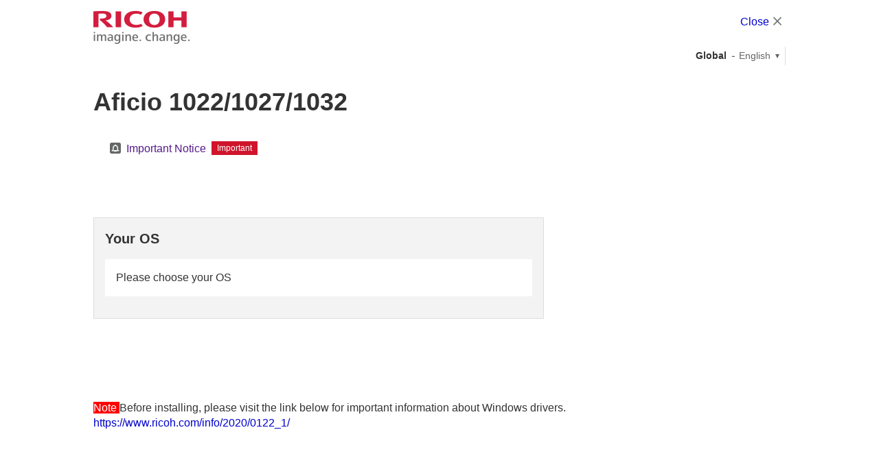

--- FILE ---
content_type: text/html
request_url: http://support.ricoh.com/bb/html/dr_ut_e/apc/model/x1022_27/x1022_27.htm?lang=en
body_size: 3306
content:
<!DOCTYPE html>
<html lang="en">
<head prefix="og: //ogp.me/ns# fb: //ogp.me/ns/fb# website: //ogp.me/ns/website#">
<!-- Google Tag Manager -->
<script>(function(w,d,s,l,i){w[l]=w[l]||[];w[l].push({'gtm.start':
new Date().getTime(),event:'gtm.js'});var f=d.getElementsByTagName(s)[0],
j=d.createElement(s),dl=l!='dataLayer'?'&l='+l:'';j.async=true;j.src=
'https://www.googletagmanager.com/gtm.js?id='+i+dl;f.parentNode.insertBefore(j,f);
})(window,document,'script','dataLayer','GTM-M3X5GT6');</script>
<!-- End Google Tag Manager -->
<!-- Google Tag Manager -->
<script>(function(w,d,s,l,i){w[l]=w[l]||[];w[l].push({'gtm.start':
new Date().getTime(),event:'gtm.js'});var f=d.getElementsByTagName(s)[0],
j=d.createElement(s),dl=l!='dataLayer'?'&l='+l:'';j.async=true;j.src=
'https://www.googletagmanager.com/gtm.js?id='+i+dl;f.parentNode.insertBefore(j,f);
})(window,document,'script','dataLayer','GTM-5DGPDC');</script>
<!-- End Google Tag Manager -->
<!-- Google Tag Manager -->
<script>(function(w,d,s,l,i){w[l]=w[l]||[];w[l].push({'gtm.start':
new Date().getTime(),event:'gtm.js'});var f=d.getElementsByTagName(s)[0],
j=d.createElement(s),dl=l!='dataLayer'?'&l='+l:'';j.async=true;j.src=
'https://www.googletagmanager.com/gtm.js?id='+i+dl;f.parentNode.insertBefore(j,f);
})(window,document,'script','dataLayer','GTM-5SD9KT');</script>
<!-- End Google Tag Manager -->
<meta charset="utf-8" />
<title>Aficio 1022/1027/1032 Downloads | Ricoh Global</title>
<meta name="viewport" content="width=device-width,initial-scale=1.0,maximum-scale=1.0,user-scalable=no" />
<meta name="format-detection" content="telephone=no" />
<meta http-equiv="X-UA-Compatible" content="IE=edge,chrome=1" />
<meta name="copyright" content="Copyright RICOH Co., Ltd." />
<meta name="keywords" content="" />
<meta name="description" content="" />
<meta property="og:title" content="" />
<meta property="og:image" content="" />
<meta property="og:type" content="website" />
<meta property="og:description" content="" />
<meta property="og:url" content="" />
<meta property="og:site_name" content="" />
<meta name="date" content="2026/01/09 06:00:00" />
<link rel="icon" type="image/vnd.microsoft.icon" href="//support.ricoh.com/cmn_v1/img/favicon.ico" />
<link rel="apple-touch-icon" href="//support.ricoh.com/cmn_v1/img/apple_icon.png" />
<link rel="stylesheet" type="text/css" media="all" href="//support.ricoh.com/cmn_us_v1/css_not_rsp_merge/import.css" />
<!--[if lt IE 9]>
<link rel="stylesheet" type="text/css" media="all" href="//support.ricoh.com/cmn_us_v1/css_not_rsp_merge/old_ie.css" />
<![endif]-->
<link rel="stylesheet" type="text/css" media="all" href="//support.ricoh.com/cmn_us_v1/css/import.css" />
<!--[if lt IE 9]>
<link rel="stylesheet" type="text/css" media="all" href="//support.ricoh.com/cmn_us_v1/css/old_ie.css" />
<![endif]-->
<link rel="stylesheet" type="text/css" media="all" href="//support.ricoh.com/cmn_v1/lib/responsiveTabs/jquery.responsiveTabs.css" />
<link rel="stylesheet" type="text/css" media="all" href="//support.ricoh.com/cmn_v1/lib/uniform/jquery.uniform.css" />
<link rel="stylesheet" type="text/css" media="all" href="//support.ricoh.com/cmn_v1/lib/bxslider/jquery.bxslider.css" />
<link rel="stylesheet" type="text/css" media="print" href="//support.ricoh.com/cmn_v1/css/print.css" />
<link rel="stylesheet" type="text/css" media="all" href="//support.ricoh.com/cmn_us_v1/css/module2015-chase-control.css" />
<link rel="stylesheet" type="text/css" media="all" href="/bb/common/css/disp_controller.css" />
<script src="//support.ricoh.com/cmn_v1/lib/jquery.min.js" type="text/javascript"></script>
<script src="//support.ricoh.com/cmn_v1/lib/jquery.tile.js" type="text/javascript"></script>
<script src="//support.ricoh.com/cmn_v1/lib/jquery.responsiveTabs.js" type="text/javascript"></script>
<!--[if !IE 7]><!-->
<script src="//support.ricoh.com/cmn_v1/lib/jquery.uniform.js" type="text/javascript"></script>
<!--<![endif]-->
<script src="//support.ricoh.com/cmn_v1/lib/jquery.bxslider.min.js" type="text/javascript"></script>
<script src="//support.ricoh.com/cmn_us_v1/js/naviactive.js" type="text/javascript"></script>
<script src="//support.ricoh.com/cmn_v1/js/globalnavi.js" type="text/javascript"></script>
<script src="//support.ricoh.com/cmn_v1/js/common.js" type="text/javascript"></script>
<script src="//support.ricoh.com/cmn_us_v1/js/jquery.xdomainajax.js" type="text/javascript"></script>
<script src="//support.ricoh.com/cmn_us_v1/js/fs_ricoh.js" type="text/javascript"></script>
<script src="/bb/common/js/disp_controller.js" type="text/javascript"></script>
<!--style-->
<!--/style-->
<!--script-->
<script type="text/javascript">
var siteTopPath = 'bb/html/dr_ut_e/apc/';
var explaBasePath = 'explanation';
var explaFileName = 'explain.htm';
var explaMiddlePath = 'model_cat/bw_mfp/';
</script>
<!--/script-->
</head>
<body class="no_js_ssi">
<!-- Google Tag Manager (noscript) -->
<noscript><iframe src=https://www.googletagmanager.com/ns.html?id=GTM-M3X5GT6
height="0" width="0" style="display:none;visibility:hidden"></iframe></noscript>
<!-- End Google Tag Manager (noscript) -->
<!-- Google Tag Manager (noscript) -->
<noscript><iframe src=https://www.googletagmanager.com/ns.html?id=GTM-5DGPDC
height="0" width="0" style="display:none;visibility:hidden"></iframe></noscript>
<!-- End Google Tag Manager (noscript) -->
<!-- Google Tag Manager (noscript) -->
<noscript><iframe src=https://www.googletagmanager.com/ns.html?id=GTM-5SD9KT
height="0" width="0" style="display:none;visibility:hidden"></iframe></noscript>
<!-- End Google Tag Manager (noscript) -->




<!-- Google Tag Manager -->
<div id="scriptarea" class="hide"></div>
<!-- End Google Tag Manager -->
<div id="wrapper">
<noscript>
<div class="noscript">
To view this website correctly, please ensure you have <span>JavaScript enabled.</span>
<br />
Some of the website layout and links may not function properly with JavaScript disabled.
</div>
</noscript>
<a href="#contents" class="hide" i18n="skip-to-content">Skip to main content</a> <a href="#gl_nv" class="hide" i18n="skip-to-navi">Skip to first level navigation</a>
<!-- ////////// ssi noscript ////////// -->
<div id="gl_header" class="act_support">
<div class="gl_hd">
<!-- ////////// ssi header ////////// -->
<div class="inner">
<p class="hd_lg">
<span>RICOH imagine. change.</span>
</p>
<div class="hd_ut w25p rsp_w_auto">
<span class="fs16 fwn pt16 rsp_pt8 pl8"><a href="javascript:close();" class="ico_end close" i18n="close">Close</a></span>
</div>
</div>
<!-- ////////// ssi header ////////// -->
<div class="inner">
<div class="hd_ut w25p rsp_w_auto">
<span class="hd_ut_country" i18n="global">Global</span>
<div class="hd_ut_lang_select">
<a href="javascript:void(0);" class="hd_ut_lang"><span lang="en" class="txt">English</span></a>
<div class="hd_ut_lang_lst">
<ul>
<li><a href="javascript:void(0);"><span lang="da">Dansk</span></a></li>
<li><a href="javascript:void(0);"><span lang="de">Deutsch</span></a></li>
<li><a href="javascript:void(0);" class="act"><span lang="en">English</span></a></li>
<li><a href="javascript:void(0);"><span lang="es">Espanol</span></a></li>
<li><a href="javascript:void(0);"><span lang="fr">Francais</span></a></li>
<li><a href="javascript:void(0);"><span lang="it">Italiano</span></a></li>
<li><a href="javascript:void(0);"><span lang="hu">Magyar</span></a></li>
<li><a href="javascript:void(0);"><span lang="nl">Nederlands</span></a></li>
<li><a href="javascript:void(0);"><span lang="no">Norsk</span></a></li>
<li><a href="javascript:void(0);"><span lang="pl">Polski</span></a></li>
<li><a href="javascript:void(0);"><span lang="pt">Portugues</span></a></li>
<li><a href="javascript:void(0);"><span lang="bp">Portugues (Brasil)</span></a></li>
<li><a href="javascript:void(0);"><span lang="fi">Suomi</span></a></li>
<li><a href="javascript:void(0);"><span lang="sv">Svenska</span></a></li>
<li><a href="javascript:void(0);"><span lang="tr">Turkce</span></a></li>
<li><a href="javascript:void(0);"><span lang="cs">?e?tina</span></a></li>
<li><a href="javascript:void(0);"><span lang="ru">Русский</span></a></li>
<li><a href="javascript:void(0);"><span lang="ar">???????</span></a></li>
<li><a href="javascript:void(0);"><span lang="ti">???</span></a></li>
<li><a href="javascript:void(0);"><span lang="cn">?体中文</span></a></li>
</ul>
</div>
<!--/hd_ut_lang_lst-->
</div>
<!--/hd_ut_lang_select -->
</div>
<!--/hd_ut-->
</div>
<!--/inner-->
</div>
<!--/gl_hd-->
</div>
<!--/gl_header-->
<div id="contents">
<span class="hide" i18n="main-content">Main content</span>
<h1 class="hd01">Aficio 1022/1027/1032</h1>
<div class="sct_bg01 pt0 pb0 mt16">
<div class="cnt_max">
<div class="clm1">
<div class="clm pb0">
<ul class="pl16 clm1 clm3">
<li class="clm"><a href="" onclick="window.open('//support.ricoh.com/html_gen/util/Info/index_generic.html','importantnotice','width=1124,height=500,status=no,resizable=yes,scrollbars=yes');return false;" class="ico_nml information_f bgp_0_2" i18n="important-notice">Important Notice</a> <span class="lb_ico cate03 po_r top_n2" i18n="important">Important</span></li>
</ul>
<div class="dt mb16">
<div class="dtc vam">
<div class="bg_f3 pt16 pr16 pb16 pl16 bd1_de">
<h2 class="hd02 fc_33 fs20 mb16" i18n="your-os">Your OS</h2>
<div class="box bg_ff pt16 pr16 pb16 pl16 mb16">
</div>
<div class="smoothScroll al_r">
<a href="#os-driver-list" class="ico_nml down" i18n="change-os">Change</a>
</div>
</div>
</div>
<div class="dtc w35p vam pl32 pr16">
<img src="//support.ricoh.com/bb/images/model/x1022_27.jpg" width="100%" alt="Aficio 1022/1027/1032">
</div>
</div>
<font size="3"><b><br><span style="background-color:#ff0000;color:#ffffff">Note&nbsp;</span>Before installing, please visit the link below for important information about Windows drivers.</b><br>
<a href="https://www.ricoh.com/info/2020/0122_1/">https://www.ricoh.com/info/2020/0122_1/</a>
<br>
<br>
<br>
</div>
<!-- clm -->
</div>
<!-- clm1 -->
</div>
<!--/cnt_max-->
</div>
<!--/sct_bg01-->
<div class="sct_bg01 bb_line_de" id="related-software">
<div class="cnt_max">
<div class="clm1">
<div class="clm">
<div class="bd1_de pt16 pr16 pb16 pl16">
<h2 class="hd02 mb8 fc_33" i18n="software">Software</h2>
<ul class="clm1 clm3 rsp_break_clm1 tileSame">
<li class="clm tlSame01"><a onclick="window.open('//support.ricoh.com/html_gen/util/DM/DM.html','WINHIS','width=1124,height=500,status=no,resizable=yes,scrollbars=yes');return false;" href="" class="ico_nml newwindow">Device Manager NX</a></li>
<li class="clm tlSame01"><a onclick="window.open('//support.ricoh.com/html_gen/util/PDP/PDP.html','WINHIS','width=1124,height=500,status=no,resizable=yes,scrollbars=yes');return false;" href="" class="ico_nml newwindow">Printer Driver Packager NX</a></li>
<li class="clm tlSame01"><a onclick="window.open('//support.ricoh.com/html_gen/util/PDE/PDE.html','WINHIS','width=1124,height=500,status=no,resizable=yes,scrollbars=yes');return false;" href="" class="ico_nml newwindow">Printer Driver Editor</a></li>
<li class="clm tlSame01"><a onclick="window.open('//support.ricoh.com/html_gen/util/GS/GS_RA_RCN.html','WINHIS','width=1124,height=500,status=no,resizable=yes,scrollbars=yes');return false;" href="" class="ico_nml newwindow">GlobalScan NX</a></li>
<li class="clm tlSame01"><a onclick="window.open('//support.ricoh.com/html_gen/util/STREAM/Streamline.html','WINHIS','width=1124,height=500,status=no,resizable=yes,scrollbars=yes');return false;" href="" class="ico_nml newwindow">RICOH Streamline NX</a></li>
<li class="clm tlSame01"><a onclick="window.open('//support.ricoh.com/html_gen/util/CAP/CAP_RA.html','WINHIS','width=1124,height=500,status=no,resizable=yes,scrollbars=yes');return false;" href="" class="ico_nml newwindow">Card Authentication Package</a></li>
<li class="clm tlSame01"><a onclick="window.open('//support.ricoh.com/html_gen/util/SDM/SDM.html','WINHIS','width=1124,height=500,status=no,resizable=yes,scrollbars=yes');return false;" href="" class="ico_nml newwindow">Network Device Management</a></li>
<li class="clm tlSame01"><a onclick="window.open('//support.ricoh.com/html_gen/util/WSDM/WSDM.html','WINHIS','width=1124,height=500,status=no,resizable=yes,scrollbars=yes');return false;" href="" class="ico_nml newwindow">Web SmartDeviceMonitor</a></li>
<li class="clm tlSame01"><a onclick="window.open('//support.ricoh.com/html_gen/util/RCGS/RCGS.html','WINHIS','width=1124,height=500,status=no,resizable=yes,scrollbars=yes');return false;" href="" class="ico_nml newwindow">Remote Communication Gate S</a></li>
</ul>
</div>
<!--/bd1_de-->
</div>
<!--/clm-->
</div>
<!--/clm1-->
</div>
<!--/cnt_max-->
</div>
<!--/sct_bg01-->
<div class="sct_bg01" id="os-driver-list">
<div class="cnt_max">
<div class="clm1">
<div class="clm pt0">
<h2 class="hd02" i18n="select-os">Change OS</h2>
</div>
</div>
<!--/clm1-->
</div>
<!--/cnt_max-->
<div id="drv-lang-list" class="sct_bg01 pt0 pb0">
<div class="cnt_max">
<div class="clm1 ml16 w50p">
<div class="clm mb16">
<h2 class="hd02 fc_33 fs20 mb8 fl_l pr16" i18n="select-driver-language">Select driver language</h2>
<select id="M_FRM_vSLC_Q1001_1" class="uniform">

<option value="/bb/html/dr_ut_e/apc/model/x1022_27/x1022_27en.htm">English</option>

</select>
</div>
</div>
<!--/clm1-->
</div>
<!--/cnt_max-->
</div>
<!--/sct_bg01-->
</div>
<!--/sct_bg01-->
</div>
<!--/contents-->
<div id="gl_footer">
<div id="id_FooterUtility" class="ft_ut">
<div class="ft_ut_inr">
<span class="hide" i18n="utility-links">Utility links</span>
<p class="ft_pg_top smoothScroll">
<a href="#wrapper" i18n="page-top">Page Top</a>
</p>
</div>
<!--/ft_ut_inr-->
</div>
<!--/ft_ut-->
<div id="id_FooterConnect">
<!--/ft_cnct-->
</div>
<p id="id_FooterCopy" class="ft_copy">Copyright &copy; Ricoh Company Ltd. All Rights Reserved.</p>
</div>
<!--/gl_footer-->
</div>
<!--/wrapper -->
</body>
</html>


--- FILE ---
content_type: text/html
request_url: http://support.ricoh.com/bb/html/dr_ut_e/apc/model/x1022_27/x1022_27en.htm
body_size: 3030
content:
<!DOCTYPE html>
<html lang="en">
<head prefix="og: //ogp.me/ns# fb: //ogp.me/ns/fb# website: //ogp.me/ns/website#">
<!-- Google Tag Manager -->
<script>(function(w,d,s,l,i){w[l]=w[l]||[];w[l].push({'gtm.start':
new Date().getTime(),event:'gtm.js'});var f=d.getElementsByTagName(s)[0],
j=d.createElement(s),dl=l!='dataLayer'?'&l='+l:'';j.async=true;j.src=
'https://www.googletagmanager.com/gtm.js?id='+i+dl;f.parentNode.insertBefore(j,f);
})(window,document,'script','dataLayer','GTM-M3X5GT6');</script>
<!-- End Google Tag Manager -->
<!-- Google Tag Manager -->
<script>(function(w,d,s,l,i){w[l]=w[l]||[];w[l].push({'gtm.start':
new Date().getTime(),event:'gtm.js'});var f=d.getElementsByTagName(s)[0],
j=d.createElement(s),dl=l!='dataLayer'?'&l='+l:'';j.async=true;j.src=
'https://www.googletagmanager.com/gtm.js?id='+i+dl;f.parentNode.insertBefore(j,f);
})(window,document,'script','dataLayer','GTM-5DGPDC');</script>
<!-- End Google Tag Manager -->
<!-- Google Tag Manager -->
<script>(function(w,d,s,l,i){w[l]=w[l]||[];w[l].push({'gtm.start':
new Date().getTime(),event:'gtm.js'});var f=d.getElementsByTagName(s)[0],
j=d.createElement(s),dl=l!='dataLayer'?'&l='+l:'';j.async=true;j.src=
'https://www.googletagmanager.com/gtm.js?id='+i+dl;f.parentNode.insertBefore(j,f);
})(window,document,'script','dataLayer','GTM-5SD9KT');</script>
<!-- End Google Tag Manager -->
<meta charset="utf-8" />
<title>Aficio 1022/1027/1032 Downloads | Ricoh Global</title>
<meta name="viewport" content="width=device-width,initial-scale=1.0,maximum-scale=1.0,user-scalable=no" />
<meta name="format-detection" content="telephone=no" />
<meta http-equiv="X-UA-Compatible" content="IE=edge,chrome=1" />
<meta name="copyright" content="Copyright RICOH Co., Ltd." />
<meta name="keywords" content="" />
<meta name="description" content="" />
<meta property="og:title" content="" />
<meta property="og:image" content="" />
<meta property="og:type" content="website" />
<meta property="og:description" content="" />
<meta property="og:url" content="" />
<meta property="og:site_name" content="" />
<meta name="date" content="2026/01/09 06:00:00" />
<link rel="icon" type="image/vnd.microsoft.icon" href="//support.ricoh.com/cmn_v1/img/favicon.ico" />
<link rel="apple-touch-icon" href="//support.ricoh.com/cmn_v1/img/apple_icon.png" />
<link rel="stylesheet" type="text/css" media="all" href="//support.ricoh.com/cmn_us_v1/css_not_rsp_merge/import.css" />
<!--[if lt IE 9]>
<link rel="stylesheet" type="text/css" media="all" href="//support.ricoh.com/cmn_us_v1/css_not_rsp_merge/old_ie.css" />
<![endif]-->
<link rel="stylesheet" type="text/css" media="all" href="//support.ricoh.com/cmn_us_v1/css/import.css" />
<!--[if lt IE 9]>
<link rel="stylesheet" type="text/css" media="all" href="//support.ricoh.com/cmn_us_v1/css/old_ie.css" />
<![endif]-->
<link rel="stylesheet" type="text/css" media="all" href="//support.ricoh.com/cmn_v1/lib/responsiveTabs/jquery.responsiveTabs.css" />
<link rel="stylesheet" type="text/css" media="all" href="//support.ricoh.com/cmn_v1/lib/uniform/jquery.uniform.css" />
<link rel="stylesheet" type="text/css" media="all" href="//support.ricoh.com/cmn_v1/lib/bxslider/jquery.bxslider.css" />
<link rel="stylesheet" type="text/css" media="print" href="//support.ricoh.com/cmn_v1/css/print.css" />
<link rel="stylesheet" type="text/css" media="all" href="//support.ricoh.com/cmn_us_v1/css/module2015-chase-control.css" />
<script src="//support.ricoh.com/cmn_v1/lib/jquery.min.js" type="text/javascript"></script>
<script src="//support.ricoh.com/cmn_v1/lib/jquery.tile.js" type="text/javascript"></script>
<script src="//support.ricoh.com/cmn_v1/lib/jquery.responsiveTabs.js" type="text/javascript"></script>
<!--[if !IE 7]><!-->
<script src="//support.ricoh.com/cmn_v1/lib/jquery.uniform.js" type="text/javascript"></script>
<!--<![endif]-->
<script src="//support.ricoh.com/cmn_v1/lib/jquery.bxslider.min.js" type="text/javascript"></script>
<script src="//support.ricoh.com/cmn_us_v1/js/naviactive.js" type="text/javascript"></script>
<script src="//support.ricoh.com/cmn_v1/js/globalnavi.js" type="text/javascript"></script>
<script src="//support.ricoh.com/cmn_v1/js/common.js" type="text/javascript"></script>
<script src="//support.ricoh.com/cmn_us_v1/js/jquery.xdomainajax.js" type="text/javascript"></script>
<script src="//support.ricoh.com/cmn_us_v1/js/fs_ricoh.js" type="text/javascript"></script>
<!--style-->
<!--/style-->
<!--script-->
<script type="text/javascript">
function hasParameterKey(param, key) {
for (var i = 0; i < param.length; i++) {
if ($.trim(param[i]).indexOf(key + '=') == 0) {
return true;
}
}
return false;
}
var url = location.href;
var query = url.replace(/^.+?(?:\?|$)/, '');
var param = query.length == 0 ? [] : query.split('&');
url = url.replace(/\?.*?$/, '');
if (hasParameterKey(param, 'lang') == false) {
param.push('lang=en');
query = param.join('&');
}
url = url.replace(/en\.htm$/, '.htm') + '?' + query;
location.href = url;
</script>
<!--/script-->
</head>
<body class="no_js_ssi">
<!-- Google Tag Manager (noscript) -->
<noscript><iframe src=https://www.googletagmanager.com/ns.html?id=GTM-M3X5GT6
height="0" width="0" style="display:none;visibility:hidden"></iframe></noscript>
<!-- End Google Tag Manager (noscript) -->
<!-- Google Tag Manager (noscript) -->
<noscript><iframe src=https://www.googletagmanager.com/ns.html?id=GTM-5DGPDC
height="0" width="0" style="display:none;visibility:hidden"></iframe></noscript>
<!-- End Google Tag Manager (noscript) -->
<!-- Google Tag Manager (noscript) -->
<noscript><iframe src=https://www.googletagmanager.com/ns.html?id=GTM-5SD9KT
height="0" width="0" style="display:none;visibility:hidden"></iframe></noscript>
<!-- End Google Tag Manager (noscript) -->



















<!-- Google Tag Manager -->
<div id="scriptarea" class="hide"></div>
<!-- End Google Tag Manager -->
<div id="wrapper">
<noscript>
<div class="noscript">
To view this website correctly, please ensure you have <span>JavaScript enabled.</span>
<br />
Some of the website layout and links may not function properly with JavaScript disabled.
</div>
</noscript>
<a href="#contents" class="hide">Skip to main content</a> <a href="#gl_nv" class="hide">Skip to first level navigation</a>
<!-- ////////// ssi noscript ////////// -->
<div id="gl_header" class="act_support">
<div class="gl_hd">
<!-- ////////// ssi header ////////// -->
<div class="inner">
<p class="hd_lg">
<span>RICOH imagine. change.</span>
</p>
<div class="hd_ut w25p rsp_w_auto">
<span class="fs16 fwn pt16 rsp_pt8 pl8"><a href="javascript:close();" class="ico_end close">Close</a></span>
</div>
</div>
<!-- ////////// ssi header ////////// -->
</div>
<!--/gl_hd-->
<a href="#contents" class="hide">Skip to main content</a>
<!--/gl_header-->
</div>
<div id="contents">
<h1 class="hd01">Aficio 1022/1027/1032</h1>
<div class="sct_bg01" id="anc01">
<div class="cnt_max">
<div class="clm1">
<div class="clm pt0">
<h2 class="hd02">Choose OS</h2>
</div>
</div>
<!--/clm1-->

<div class="clm1 cnt_max">
<div class="clm">
<div class="accordion_sct accordionSingleLink">
<div class="acd_ttl acd_ttl02 accordionTitle">
<a href="javascript:void(0)">Firmware / Other OS</a>
</div>
<div class="acd_dtl acd_dtl02 accordionDetail">

<div class="clm1">
<div class="clm">
<div class="accordion_sct accordionSingleLinkSub">
<div class="acd_ttl acd_ttl02 accordionTitleSub">
<a href="javascript:void(0)" keycode="64014">UNIX</a>
</div>
<div class="acd_dtl acd_dtl02 accordionDetailSub">
<div class="clm1 cnt_max">
<div class="clm pt0">
<div class="tab_sct tabNormal">

<ul class="clm1 tab_ttl tabNormalTitle tileSame tab_dsp_table">
<li class="clm"><a href="#" class="tlSame01" i18n="sw-ln-69107">Connection Utility</a></li>
</ul>
<div class="tab_dtl tabNormalDetail">

<div class="dl_list_box">
<div class="dtc w30p">
<p class="mb16">
<strong>Unix Filter</strong>
</p>
<p class="mb8">
<a href="https://op-drv-ds1.support.ricoh.com/seresBB/servlet/VSORPageServlet?OBJPATH=bb/pub_e/dr_ut_e/0001229/0001229379/V62/r57515en.tar&EURA=bb/html/dr_ut_e/apc/resource/eula_unixfilter.txt&VSORSELFWID=WRU001&VSORSELNWID=" class="button cnv01 icon mw200 rsp_w100p" onclick="ga('gast.send', 'event', 'download', 'download click','https://op-drv-ds1.support.ricoh.com/seresBB/servlet/VSORPageServlet?OBJPATH=bb/pub_e/dr_ut_e/0001229/0001229379/V62/r57515en.tar&EURA=bb/html/dr_ut_e/apc/resource/eula_unixfilter.txt&VSORSELFWID=WRU001&VSORSELNWID=');"><span class="ico_nml_l download_lw" i18n="download">Download</span></a>
</p>
<p class="mw200 al_c mb8">(File Size : 900 KB)</p>
</div>
<div class="dtc">
<p class="mb8">
<span class="pr32">Ver.6.2</span> Released Date: 07/02/2013 
</p>
<div class="mb8 description-default" i18n="sw-ds-61513">
</div>
<ul>
<li><a href="" onclick="window.open('/bb/html/dr_ut_e/apc/history/bb/pub_e/dr_ut_e/0001229/0001229379/V62/r57515en/history.htm','WINHIS','width=520,height=280,status=no,resizable=yes,scrollbars=yes');return false;" class='ico_nml right_f bgp_0_2' i18n='history'>History</a></li>
</ul>
</div>
</div>

</div>

</div>
<!--/tab_sct-->
</div>
</div>
<!--/clm1-->
</div>
<!--/acd_dtl-->
</div>
<!--/accordion_sct-->
</div>
</div>
<!--/clm1-->

<div class="clm1">
<div class="clm">
<div class="accordion_sct accordionSingleLinkSub">
<div class="acd_ttl acd_ttl02 accordionTitleSub">
<a href="javascript:void(0)" keycode="64017">SAP R/3</a>
</div>
<div class="acd_dtl acd_dtl02 accordionDetailSub">
<div class="clm1 cnt_max">
<div class="clm pt0">
<div class="tab_sct tabNormal">

<ul class="clm1 tab_ttl tabNormalTitle tileSame tab_dsp_table">
<li class="clm"><a href="#" class="tlSame01" i18n="sw-ln-69107">Connection Utility</a></li>
</ul>
<div class="tab_dtl tabNormalDetail">

<div class="dl_list_box">
<div class="dtc w30p">
<p class="mb16">
<strong>Ricoh SAP Device Types</strong>
</p>
<p class="mb8">
<a href="https://op-drv-ds1.support.ricoh.com/seresBB/servlet/VSORPageServlet?OBJPATH=bb/pub_e/dr_ut_e/0001345/0001345593/V069/r06125en.exe&EURA=bb/html/dr_ut_e/apc/resource/eula_RDT.txt&VSORSELFWID=WRU001&VSORSELNWID=" class="button cnv01 icon mw200 rsp_w100p" onclick="ga('gast.send', 'event', 'download', 'download click','https://op-drv-ds1.support.ricoh.com/seresBB/servlet/VSORPageServlet?OBJPATH=bb/pub_e/dr_ut_e/0001345/0001345593/V069/r06125en.exe&EURA=bb/html/dr_ut_e/apc/resource/eula_RDT.txt&VSORSELFWID=WRU001&VSORSELNWID=');"><span class="ico_nml_l download_lw" i18n="download">Download</span></a>
</p>
<p class="mw200 al_c mb8">(File Size : 24,152 KB)</p>
</div>
<div class="dtc">
<p class="mb8">
<span class="pr32">Ver.069</span> Released Date: 08/01/2026<strong class="pl32" style="color: red">New!</strong> 
</p>
<div class="mb8 description-default" i18n="sw-ds-61505">
</div>
<ul>
<li><a href="" onclick="window.open('/bb/html/dr_ut_e/apc/history/bb/pub_e/dr_ut_e/0001345/0001345593/V069/r06125en/history.htm','WINHIS','width=520,height=280,status=no,resizable=yes,scrollbars=yes');return false;" class='ico_nml right_f bgp_0_2' i18n='history'>History</a></li>
</ul>
</div>
</div>

<div class="dl_list_box">
<div class="dtc w30p">
<p class="mb16">
<strong>Ricoh SAP Device Types for Barcode & OCR Package</strong>
</p>
<p class="mb8">
<a href="https://op-drv-ds1.support.ricoh.com/seresBB/servlet/VSORPageServlet?OBJPATH=bb/pub_e/dr_ut_e/0001345/0001345577/V158/r06090en.exe&EURA=bb/html/dr_ut_e/apc/resource/eula_RDT_BOP.txt&VSORSELFWID=WRU001&VSORSELNWID=" class="button cnv01 icon mw200 rsp_w100p" onclick="ga('gast.send', 'event', 'download', 'download click','https://op-drv-ds1.support.ricoh.com/seresBB/servlet/VSORPageServlet?OBJPATH=bb/pub_e/dr_ut_e/0001345/0001345577/V158/r06090en.exe&EURA=bb/html/dr_ut_e/apc/resource/eula_RDT_BOP.txt&VSORSELFWID=WRU001&VSORSELNWID=');"><span class="ico_nml_l download_lw" i18n="download">Download</span></a>
</p>
<p class="mw200 al_c mb8">(File Size : 29,416 KB)</p>
</div>
<div class="dtc">
<p class="mb8">
<span class="pr32">Ver.1.58</span> Released Date: 08/01/2026<strong class="pl32" style="color: red">New!</strong> 
</p>
<div class="mb8 description-default" i18n="sw-ds-61520">
</div>
<ul>
<li><a href="" onclick="window.open('/bb/html/dr_ut_e/apc/history/bb/pub_e/dr_ut_e/0001345/0001345577/V158/r06090en/history.htm','WINHIS','width=520,height=280,status=no,resizable=yes,scrollbars=yes');return false;" class='ico_nml right_f bgp_0_2' i18n='history'>History</a></li>
</ul>
</div>
</div>

</div>

</div>
<!--/tab_sct-->
</div>
</div>
<!--/clm1-->
</div>
<!--/acd_dtl-->
</div>
<!--/accordion_sct-->
</div>
</div>
<!--/clm1-->

</div>
<!--/acd_dtl-->
</div>
<!--/accordion_sct-->
</div>
</div>
<!--/clm1-->

</div>
<!--/cnt_max-->
</div>
<!--/sct_bg02-->
</div>
<!--/contents-->
<div id="gl_footer">
<div id="id_FooterUtility" class="ft_ut">
<div class="ft_ut_inr">
<span class="hide">Utility links</span>
<p class="ft_pg_top smoothScroll">
<a href="#wrapper">Page Top</a>
</p>
</div>
<!--/ft_ut_inr-->
</div>
<!--/ft_ut-->
<div id="id_FooterConnect">
<!--/ft_cnct-->
</div>
<p id="id_FooterCopy" class="ft_copy">Copyright &copy; Ricoh Company Ltd. All Rights Reserved.</p>
</div>
<!--/gl_footer-->
</div>
<!--/wrapper-->
</body>
</html>


--- FILE ---
content_type: text/html
request_url: http://support.ricoh.com/bb/html/dr_ut_e/apc/explanation/model_cat/bw_mfp/en/explain.htm
body_size: 10705
content:
<!DOCTYPE html>
<html>
<head>
<!-- Google Tag Manager -->
<script>(function(w,d,s,l,i){w[l]=w[l]||[];w[l].push({'gtm.start':
new Date().getTime(),event:'gtm.js'});var f=d.getElementsByTagName(s)[0],
j=d.createElement(s),dl=l!='dataLayer'?'&l='+l:'';j.async=true;j.src=
'https://www.googletagmanager.com/gtm.js?id='+i+dl;f.parentNode.insertBefore(j,f);
})(window,document,'script','dataLayer','GTM-M3X5GT6');</script>
<!-- End Google Tag Manager -->
<!-- Google Tag Manager -->
<script>(function(w,d,s,l,i){w[l]=w[l]||[];w[l].push({'gtm.start':
new Date().getTime(),event:'gtm.js'});var f=d.getElementsByTagName(s)[0],
j=d.createElement(s),dl=l!='dataLayer'?'&l='+l:'';j.async=true;j.src=
'https://www.googletagmanager.com/gtm.js?id='+i+dl;f.parentNode.insertBefore(j,f);
})(window,document,'script','dataLayer','GTM-5DGPDC');</script>
<!-- End Google Tag Manager -->
<!-- Google Tag Manager -->
<script>(function(w,d,s,l,i){w[l]=w[l]||[];w[l].push({'gtm.start':
new Date().getTime(),event:'gtm.js'});var f=d.getElementsByTagName(s)[0],
j=d.createElement(s),dl=l!='dataLayer'?'&l='+l:'';j.async=true;j.src=
'https://www.googletagmanager.com/gtm.js?id='+i+dl;f.parentNode.insertBefore(j,f);
})(window,document,'script','dataLayer','GTM-5SD9KT');</script>
<!-- End Google Tag Manager -->
<meta charset="utf-8" />
<title>Program explanation page | Ricoh Global</title>
<meta name="viewport" content="width=device-width,initial-scale=1.0,maximum-scale=1.0,user-scalable=no" />
<meta name="format-detection" content="telephone=no" />
<meta http-equiv="X-UA-Compatible" content="IE=edge,chrome=1" />
<meta name="copyright" content="Copyright RICOH Co., Ltd." />
<meta name="keywords" content="" />
<meta name="description" content="" />
<meta name="date" content="2026/01/20 18:00:00" />
<link rel="icon" type="image/vnd.microsoft.icon" href="//support.ricoh.com/cmn_v1/img/favicon.ico" />
<link rel="apple-touch-icon" href="//support.ricoh.com/cmn_v1/img/apple_icon.png" />
<link rel="stylesheet" type="text/css" media="all" href="//support.ricoh.com/cmn_us_v1/css_not_rsp_merge/import.css" />
<!--[if lt IE 9]>
<link rel="stylesheet" type="text/css" media="all" href="//support.ricoh.com/cmn_us_v1/css_not_rsp_merge/old_ie.css" />
<![endif]-->
<link rel="stylesheet" type="text/css" media="all" href="//support.ricoh.com/cmn_us_v1/css/import.css" />
<!--[if lt IE 9]>
<link rel="stylesheet" type="text/css" media="all" href="//support.ricoh.com/cmn_us_v1/css/old_ie.css" />
<![endif]-->
<link rel="stylesheet" type="text/css" media="print" href="//support.ricoh.com/cmn_v1/css/print.css" />
<script src="//support.ricoh.com/cmn_v1/lib/jquery.min.js" type="text/javascript"></script>
<script src="//support.ricoh.com/cmn_v1/js/common.js" type="text/javascript"></script>
</head>
<body class="no_js_ssi">
<!-- Google Tag Manager (noscript) -->
<noscript><iframe src=https://www.googletagmanager.com/ns.html?id=GTM-M3X5GT6
height="0" width="0" style="display:none;visibility:hidden"></iframe></noscript>
<!-- End Google Tag Manager (noscript) -->
<!-- Google Tag Manager (noscript) -->
<noscript><iframe src=https://www.googletagmanager.com/ns.html?id=GTM-5DGPDC
height="0" width="0" style="display:none;visibility:hidden"></iframe></noscript>
<!-- End Google Tag Manager (noscript) -->
<!-- Google Tag Manager (noscript) -->
<noscript><iframe src=https://www.googletagmanager.com/ns.html?id=GTM-5SD9KT
height="0" width="0" style="display:none;visibility:hidden"></iframe></noscript>
<!-- End Google Tag Manager (noscript) -->



<div id="wrapper">
<div id="gl_header" class="act_support">
<div class="gl_hd">
<div class="inner">
<p class="hd_lg">
<span>RICOH imagine. change.</span>
</p>
<div class="hd_ut w25p rsp_w_auto">
<span class="fs16 fwn pt16 rsp_pt8 pl8"><a href="javascript:close();" class="ico_end close">Close</a></span>
</div>
</div>
</div>
</div>
<div id="contents">
<h1 class="hd01"><img src="/bb/images/Aficio.gif"></h1>
<div class="sct_bg01" id="anc01">
<div class="cnt_max">

<h2 class="pb16 i18n" id="sw-ln-69102">Printer Driver</h2>
<dl>

<dt>PCL5e for Mac</dt>
<dd class="pl16 pb16 i18n" id="sw-ds-122743">Printer driver for B/W printing in Mac OS. It supports HP PCL 5e commands and is compatible with PCL5. The same print image as PCL5 can be expected.</dd>

<dt>Drivers and Utilities</dt>
<dd class="pl16 pb16 i18n" id="sw-ds-114184">This package contains the following drivers and utilities: Printer Driver, TWAIN Driver/WIA Driver, LAN-Fax Driver, Scan Utility, and Smart Organizing Monitor.<br>
Note: The package only includes the drivers and utilities for the functions that are supported by the model. </dd>

<dt>Drivers and Utilities</dt>
<dd class="pl16 pb16 i18n" id="sw-ds-103726">This file contains Drivers and Utilities.<br>
This is the object only for the new installation user.</dd>

<dt>Printer and Scanner Drivers</dt>
<dd class="pl16 pb16 i18n" id="sw-ds-101845">This file contains printer and scanner drivers.</dd>

<dt>PCL 6 Driver</dt>
<dd class="pl16 pb16 i18n" id="sw-ds-113023">Printer driver for B/W printing and Color printing in Windows. It supports HP PCL XL commands and is optimized for the Windows GDI. High performance printing can be expected.</dd>

<dt>PCL 6 Driver</dt>
<dd class="pl16 pb16 i18n" id="sw-ds-61001"><strong><font color="#cf142b">Before downloading this driver, please check the notes available <a href="" onClick="window.open('https://support.ricoh.com/html_gen/util/Info/Support_discontinued.html','WINHIS','width=800,height=700,status=yes,resizable=yes,scrollbars=yes');return false;">here</a>.</font></strong><br><br>
Printer driver for B/W printing and Color printing in Windows. It supports HP PCL XL commands and is optimized for the Windows GDI. High performance printing can be expected.</dd>

<dt>PCL 6 Driver for DDST</dt>
<dd class="pl16 pb16 i18n" id="sw-ds-102724">Printer driver for Windows: The user-friendly DDST driver rasterizes print-data on the Windows host that is submitting the job. Data is submitted to the printer as PCL. This driver is only intended for use with DDST products that support PCL printing.</dd>

<dt>PCL 5e Driver</dt>
<dd class="pl16 pb16 i18n" id="sw-ds-61002"><strong><font color="#cf142b">Before downloading this driver, please check the notes available <a href="" onClick="window.open('https://support.ricoh.com/html_gen/util/Info/pcl5.html','WINHIS','width=800,height=700,status=yes,resizable=yes,scrollbars=yes');return false;">here</a>.</font></strong><br><br>
Printer driver for B/W printing in Windows. It supports HP PCL 5e commands and is compatible with PCL5. The same print image as PCL5 can be expected.</dd>

<dt>PCL 5e Driver/<BR>Scan In Utility</dt>
<dd class="pl16 pb16 i18n" id="sw-ds-61003">PCL5e driver for B/W printing in Windows and Twain driver for scanning. Both drivers are installed at the same time.<br>
</dd>

<dt>PCL 5c Driver</dt>
<dd class="pl16 pb16 i18n" id="sw-ds-61006"><strong><font color="#cf142b">Before downloading this driver, please check the notes available <a href="" onClick="window.open('https://support.ricoh.com/html_gen/util/Info/pcl5.html','WINHIS','width=800,height=700,status=yes,resizable=yes,scrollbars=yes');return false;">here</a>.</font></strong><br><br>
Printer driver for color printing in Windows. It supports HP PCL 5c commands. Basically, this is the same driver as PCL5e with color printing functionality added.</dd>

<dt>PCL 5e Driver for DDST</dt>
<dd class="pl16 pb16 i18n" id="sw-ds-103183">Printer driver for Windows: The user-friendly DDST driver rasterizes print-data on the Windows host that is submitting the job. Data is submitted to the printer as PCL. This driver is only intended for use with DDST products that support PCL printing. <br>
Note: As this is a mini-driver, less functions are available than the PCL6 driver for DDST.</dd>

<dt>PCL6 Driver for Universal Print</dt>
<dd class="pl16 pb16 i18n" id="sw-ds-114865">PCL 6 driver to offer full functions for Universal Printing.<br>
This driver enables users to use various printing devices.<br>
The availability of functions will vary by connected printer model.</dd>

<dt>PCL6 V4 Driver for Universal Print</dt>
<dd class="pl16 pb16 i18n" id="sw-ds-115303"><p>For a list of supported model and more, please see: <a href="" onClick="window.open('http://www.ricoh.com/driver/v4driver/mode/','WINHIS','width=1100,height=700,status=yes,resizable=yes,scrollbars=yes');return false;">here.</a></p><br>
This PCL6 driver supports the V4 architecture, which Microsoft introduced as its next-generation driver architecture, and offers universal printing. In addition, by installing the complementary V4 Driver Utility from the Windows Store, this driver provides an enhanced printing experience for Windows Store apps.</dd>

<dt>Generic PCL5 Driver</dt>
<dd class="pl16 pb16 i18n" id="sw-ds-118843">Printer driver for B/W printing and Color printing in Windows. It supports HP PCL5e/c commands. This printer driver is not the model specific driver and works as generic.  </dd>

<dt>PCL6 Driver for Universal Print</dt>
<dd class="pl16 pb16 i18n" id="sw-ds-103884">PCL 6 driver to offer full functions for Universal Printing.<br>
This driver enables users to use various printing devices.<br>
The availability of functions will vary by connected printer model.</dd>

<dt>PPD Installer</dt>
<dd class="pl16 pb16 i18n" id="sw-ds-61009">This PPD installer is used to install a PPD (Postscript Printer Description) file on Mac OSX. PPD  files contain descriptions of printer capabilities such as paper sizes, number of input trays and duplexing. Once the PPD file is installed on the system using the PPD installer, the PS driver that comes bundled with Mac OS X can use the information in the PPD to control the print device and enable full functionality. Please see the Readme file for information about compatibility with versions of Mac OS X.</dd>

<dt>PPD Installer</dt>
<dd class="pl16 pb16 i18n" id="sw-ds-108884">This PPD installer is used to install a PPD (Postscript Printer Description) file on Mac OSX. PPD  files contain descriptions of printer capabilities such as paper sizes, number of input trays and duplexing. Once the PPD file is installed on the system using the PPD installer, the PS driver that comes bundled with Mac OS X can use the information in the PPD to control the print device and enable full functionality. Please see the Readme file for information about compatibility with versions of Mac OS X.</dd>

<dt>PPD Installer</dt>
<dd class="pl16 pb16 i18n" id="sw-ds-110963">This PPD installer is used to install a PPD (Postscript Printer Description) file on Mac OSX. PPD  files contain descriptions of printer capabilities such as paper sizes, number of input trays and duplexing. Once the PPD file is installed on the system using the PPD installer, the PS driver that comes bundled with Mac OS X can use the information in the PPD to control the print device and enable full functionality. Please see the Readme file for information about compatibility with versions of Mac OS X.</dd>

<dt>PPD Installer</dt>
<dd class="pl16 pb16 i18n" id="sw-ds-110964">This PPD installer is used to install a PPD (Postscript Printer Description) file on Mac OSX. PPD  files contain descriptions of printer capabilities such as paper sizes, number of input trays and duplexing. Once the PPD file is installed on the system using the PPD installer, the PS driver that comes bundled with Mac OS X can use the information in the PPD to control the print device and enable full functionality. Please see the Readme file for information about compatibility with versions of Mac OS X.</dd>

<dt>PPD Installer</dt>
<dd class="pl16 pb16 i18n" id="sw-ds-110965">This PPD installer is used to install a PPD (Postscript Printer Description) file on Mac OSX. PPD  files contain descriptions of printer capabilities such as paper sizes, number of input trays and duplexing. Once the PPD file is installed on the system using the PPD installer, the PS driver that comes bundled with Mac OS X can use the information in the PPD to control the print device and enable full functionality. Please see the Readme file for information about compatibility with versions of Mac OS X.</dd>

<dt>PPD Installer</dt>
<dd class="pl16 pb16 i18n" id="sw-ds-116203">This PPD installer is used to install a PPD (Postscript Printer Description) file on Mac OSX. PPD files contain descriptions of printer capabilities such as paper sizes, number of input trays and duplexing. Once the PPD file is installed on the system using the PPD installer, the PS driver that comes bundled with Mac OS X can use the information in the PPD to control the print device and enable full functionality. Please see the Readme file for information about compatibility with versions of Mac OS X.</dd>

<dt>PPD Installer</dt>
<dd class="pl16 pb16 i18n" id="sw-ds-119184">This PPD installer is used to install a PPD (Postscript Printer Description) file on Mac OSX. PPD files contain descriptions of printer capabilities such as paper sizes, number of input trays and duplexing. Once the PPD file is installed on the system using the PPD installer, the PS driver that comes bundled with Mac OS X can use the information in the PPD to control the print device and enable full functionality. Please see the Readme file for information about compatibility with versions of Mac OS X.</dd>

<dt>Print&Scan ICA Driver</dt>
<dd class="pl16 pb16 i18n" id="sw-ds-108823">Print&Scan ICA Driver</dd>

<dt>PostScript3 Driver</dt>
<dd class="pl16 pb16 i18n" id="sw-ds-113024">By interacting with the PostScript 3 controller in the device, this driver is able to produce an accurate representation of the screen image.</dd>

<dt>PostScript3 Driver</dt>
<dd class="pl16 pb16 i18n" id="sw-ds-61007"><strong><font color="#cf142b">Before downloading this driver, please check the notes available <a href="" onClick="window.open('https://support.ricoh.com/html_gen/util/Info/Support_discontinued_ps.html','WINHIS','width=800,height=700,status=yes,resizable=yes,scrollbars=yes');return false;">here</a>.</font></strong><br><br>
By interacting with the PostScript 3 controller in the device, this driver is able to produce an accurate representation of the screen image.</dd>

<dt>PostScript Driver</dt>
<dd class="pl16 pb16 i18n" id="sw-ds-61008">A Postscript printer driver that is compatible with Adobe Postscript Level 2.  <br>
</dd>

<dt>PS Driver for Mobile Printing</dt>
<dd class="pl16 pb16 i18n" id="sw-ds-102444">PostScript driver to offer basic function for mobile printing.<br>
The availability of functions will vary by printer model.</dd>

<dt>PS Driver for Universal Print</dt>
<dd class="pl16 pb16 i18n" id="sw-ds-114864">This PS universal print driver provides significant compatibility with various printing devices, <br>
users can enjoy the simple management and easy operation with a single driver.<br>
The availability of functions varies by connected printer model.</dd>

<dt>PS V4 Driver for Universal Print</dt>
<dd class="pl16 pb16 i18n" id="sw-ds-116283"><p>For a list of supported model and more, please see: <a href="" onClick="window.open('http://www.ricoh.com/driver/v4driver/mode/','WINHIS','width=1100,height=700,status=yes,resizable=yes,scrollbars=yes');return false;">here.</a></p><br>
This PS driver supports the V4 architecture, which Microsoft introduced as its next-generation driver architecture, and offers universal printing. In addition, by installing the complementary V4 Driver Utility from the Windows Store, this driver provides an enhanced printing experience for Windows Store apps.</dd>

<dt>PS Driver for Universal Print</dt>
<dd class="pl16 pb16 i18n" id="sw-ds-105023">This PS universal print driver provides significant compatibility with various printing devices, <br>
users can enjoy the simple management and easy operation with a single driver.<br>
The availability of functions varies by connected printer model.</dd>

<dt>PostScript Level3 Compatible</dt>
<dd class="pl16 pb16 i18n" id="sw-ds-102983">A Postscript printer driver that is compatible with Adobe Postscript Level 3.</dd>

<dt>RPCS Driver</dt>
<dd class="pl16 pb16 i18n" id="sw-ds-61012">Printer driver for Windows: It is optimized for the Windows GDI. High performance printing can be expected. Regularly used settings can be saved as a "one-click icon" in the driver interface. These settings can be reused easily by clicking the icon.<br>
</dd>

<dt>PCL Mini-Driver</dt>
<dd class="pl16 pb16 i18n" id="sw-ds-101203">This provides the same function as Windows system drivers. Some functions might be restricted in comparison with PCL5e/5c/6 drivers.</dd>

<dt>PCL Mini Driver (Windows XP/XP SP1)</dt>
<dd class="pl16 pb16 i18n" id="sw-ds-100863">This is a mini-driver for Windows XP or XP SP1. This driver provides the same functions as Windows system drivers. However, some functions might be restricted in comparison with PCL5e/5c/XL drivers. If you use Windows XP SP2 , please download the other PCL Mini-Driver instead of this one.<br>
</dd>

<dt>PCL Mini-Driver</dt>
<dd class="pl16 pb16 i18n" id="sw-ds-61017">This provides the same function as Windows system drivers. Some functions might be restricted in comparison with PCL5e/5c/6 drivers.<br>
<br>
</dd>

<dt>PCL Mini Driver (Windows 2000 requires SP3 or later)</dt>
<dd class="pl16 pb16 i18n" id="sw-ds-61027">This provides the same function as Windows system drivers. Some functions might be restricted in comparison with PCL5e/5c/XL drivers.<br>
</dd>

<dt>Driver for XPS</dt>
<dd class="pl16 pb16 i18n" id="sw-ds-104167"><strong><font color="#cf142b">This module is no longer supported as of 30th September 2024.<br>Please download and use at your own discretion after the above date</font></strong><br>
This driver enables to print XPS format file.<br>
The XML Paper Specification (XPS) is Microsoft's portable document architecture and forms an integral part of the Windows Vista operating system.<br>
</dd>

<dt>Driver for XPS</dt>
<dd class="pl16 pb16 i18n" id="sw-ds-108124">This driver enables to print XPS format file.<br>
The XML Paper Specification (XPS) is Microsoft's portable document architecture and forms an integral part of the Windows Vista operating system.</dd>

<dt>Proof Print  Plug-In<br>(Adobe PostScript 8.6 Only)</dt>
<dd class="pl16 pb16 i18n" id="sw-ds-61018"></dd>

<dt>Document Server Plug-In<br>(Adobe PostScript 8.6 Only)</dt>
<dd class="pl16 pb16 i18n" id="sw-ds-61019"></dd>

<dt>ColorSync files</dt>
<dd class="pl16 pb16 i18n" id="sw-ds-61022">These files are used to predict the rendering of different colors.</dd>

<dt>HBP</dt>
<dd class="pl16 pb16 i18n" id="sw-ds-108119">This package contains Host Based Printing (HBP) printer driver for your device.</dd>

<dt>Printer Driver Type 101</dt>
<dd class="pl16 pb16 i18n" id="sw-ds-100444">This file contains the following software: <br>
Printer Driver for Type 101.</dd>

<dt>HDI Driver for AutoCAD 2000</dt>
<dd class="pl16 pb16 i18n" id="sw-ds-102929">This product is the RP-GL/2 HDI Printer Driver for printing from <br>
AutoCAD(LT) 2000.<br>
The HDI driver supports the HDI (Heidi Device Interface) to provide high speed, high resolution printing for AutoCAD images. </dd>

<dt>HDI Driver for AutoCAD 2000i</dt>
<dd class="pl16 pb16 i18n" id="sw-ds-102930">This product is the RP-GL/2 HDI Printer Driver for printing from <br>
AutoCAD(LT) 2000i.<br>
The HDI driver supports the HDI (Heidi Device Interface) to provide high speed, high resolution printing for AutoCAD images.</dd>

<dt>HDI Driver for AutoCAD 2002</dt>
<dd class="pl16 pb16 i18n" id="sw-ds-102931">This product is the RP-GL/2 HDI Printer Driver for printing from <br>
AutoCAD(LT) 2002.<br>
The HDI driver supports the HDI (Heidi Device Interface) to provide high speed, high resolution printing for AutoCAD images. </dd>

<dt>HDI Driver for AutoCAD 2004/2005/2006</dt>
<dd class="pl16 pb16 i18n" id="sw-ds-102932">This product is the RP-GL/2 HDI Printer Driver for printing from <br>
AutoCAD(LT) 2004/2005/2006.<br>
The HDI driver supports the HDI (Heidi Device Interface) to provide high speed, high resolution printing for AutoCAD images.</dd>

<dt>HDI Driver for AutoCAD 2007</dt>
<dd class="pl16 pb16 i18n" id="sw-ds-102933">This product is the RP-GL/2 HDI Printer Driver for printing from <br>
AutoCAD 2007(LT). <br>
The HDI driver supports the HDI (Heidi Device Interface) to provide high speed, high resolution printing for AutoCAD images. </dd>

<dt>HDI Driver for AutoCAD 2008/2009</dt>
<dd class="pl16 pb16 i18n" id="sw-ds-102934">This product is the RP-GL/2 HDI Printer Driver for printing from <br>
AutoCAD 2008/2009(LT). <br>
The HDI driver supports the HDI (Heidi Device Interface) to provide high speed, high resolution printing for AutoCAD images. </dd>

<dt>AutoCAD 2010 RP-GL/2 HDI Driver </dt>
<dd class="pl16 pb16 i18n" id="sw-ds-105603">This product is the RP-GL/2 HDI Printer Driver for printing from <br>
AutoCAD 2010(LT). <br>
The HDI driver supports the HDI (Heidi Device Interface) to provide high speed, high resolution printing for AutoCAD images. </dd>

<dt>AutoCAD 2011 RP-GL/2 HDI Driver</dt>
<dd class="pl16 pb16 i18n" id="sw-ds-106823">This product is the RP-GL/2 HDI Printer Driver for printing from <br>
AutoCAD 2011(LT). <br>
The HDI driver supports the HDI (Heidi Device Interface) to provide high speed, high resolution printing for AutoCAD images.</dd>

<dt>AutoCAD 2012 RP-GL/2 HDI Driver</dt>
<dd class="pl16 pb16 i18n" id="sw-ds-107723">This product is the RP-GL/2 HDI Printer Driver for printing from <br>
AutoCAD 2012(LT). <br>
The HDI driver supports the HDI (Heidi Device Interface) to provide high speed, high resolution printing for AutoCAD images.</dd>

<dt>AutoCAD 2011/2012 RP-GL/2 HDI Driver</dt>
<dd class="pl16 pb16 i18n" id="sw-ds-107763">This product is the RP-GL/2 HDI Printer Driver for printing from <br>
AutoCAD 2011/2012(LT). <br>
The HDI driver supports the HDI (Heidi Device Interface) to provide high speed, high resolution printing for AutoCAD images.</dd>

<dt>AutoCAD 2013 RP-GL/2 HDI Driver</dt>
<dd class="pl16 pb16 i18n" id="sw-ds-108743">This product is the RP-GL/2 HDI Printer Driver for printing from AutoCAD 2013(LT).<br>The HDI driver supports the HDI (Heidi Device Interface) to provide high speed, high resolution printing for AutoCAD images.</dd>

<dt>AutoCAD 2013/2014 RP-GL/2 HDI Driver</dt>
<dd class="pl16 pb16 i18n" id="sw-ds-110184">This product is the RP-GL/2 HDI Printer Driver for printing from AutoCAD 2013/2014(LT).<br>The HDI driver supports the HDI (Heidi Device Interface) to provide high speed, high resolution printing for AutoCAD images.</dd>

<dt>AutoCAD 2015 RP-GL/2 HDI Driver</dt>
<dd class="pl16 pb16 i18n" id="sw-ds-112084">This product is the RP-GL/2 HDI Printer Driver for printing from AutoCAD 2015(LT). <br>The HDI driver supports the HDI (Heidi Device Interface) to provide high speed, high resolution printing for AutoCAD images.</dd>

<dt>AutoCAD 2016 RP-GL/2 HDI Driver</dt>
<dd class="pl16 pb16 i18n" id="sw-ds-113443">This product is the RP-GL/2 HDI Printer Driver for printing from AutoCAD 2016(LT). <br>The HDI driver supports the HDI (Heidi Device Interface) to provide high speed, high resolution printing for AutoCAD images.</dd>

<dt>AutoCAD 2015/2016 RP-GL/2 HDI Driver</dt>
<dd class="pl16 pb16 i18n" id="sw-ds-113844">This product is the RP-GL/2 HDI Printer Driver for printing from AutoCAD 2015/2016(LT). <br>
The HDI driver supports the HDI (Heidi Device Interface) to provide high speed, high resolution printing for AutoCAD images</dd>

<dt>AutoCAD 2017 RP-GL/2 HDI Driver</dt>
<dd class="pl16 pb16 i18n" id="sw-ds-115343">This product is the RP-GL/2 HDI Printer Driver for printing from AutoCAD 2017(LT). <br>
The HDI driver supports the HDI (Heidi Device Interface) to provide high speed, high resolution printing for AutoCAD images.</dd>

<dt>AutoCAD 2018 RP-GL/2 HDI Driver</dt>
<dd class="pl16 pb16 i18n" id="sw-ds-116663">This product is the RP-GL/2 HDI Printer Driver for printing from AutoCAD 2018. <br>
The HDI driver supports the HDI (Heidi Device Interface) to provide high speed, high resolution printing for AutoCAD images.</dd>

<dt>AutoCAD 2019 RP-GL/2 HDI Driver</dt>
<dd class="pl16 pb16 i18n" id="sw-ds-118383"><br><br>
This product is the RP-GL/2 HDI Printer Driver for printing from AutoCAD 2019. <br><br>
The HDI driver supports the HDI (Heidi Device Interface) to provide high speed, high resolution printing for AutoCAD images.<br><br>
<br></dd>

<dt>Linux GDI Printer Driver</dt>
<dd class="pl16 pb16 i18n" id="sw-ds-114185">This is a printer driver that prints data by directly interpreting Linux GDI commands. Data is printed without the use of a PDL. </dd>

<dt>Linux GDI Printer Driver (deb package)</dt>
<dd class="pl16 pb16 i18n" id="sw-ds-118204">This is a printer driver that prints data by directly interpreting Linux GDI commands. Data is printed without the use of a PDL. </dd>

<dt>Linux GDI Printer Driver (rpm package)</dt>
<dd class="pl16 pb16 i18n" id="sw-ds-118220">This is a printer driver that prints data by directly interpreting Linux GDI commands. Data is printed without the use of a PDL. </dd>

<dt>Linux GDI Driver (Linux openSUSE)</dt>
<dd class="pl16 pb16 i18n" id="sw-ds-110165">This is a printer driver that prints data by directly interpreting Linux GDI commands.<br>Data is printed without the use of a PDL.</dd>

<dt>Linux GDI Driver (Linux Redhat/openSUSE)</dt>
<dd class="pl16 pb16 i18n" id="sw-ds-112963">This is a printer driver that prints data by directly interpreting Linux GDI commands.<br><br>Data is printed without the use of a PDL. </dd>

<dt>Linux GDI Driver (Linux Ubuntu/Kubuntu)</dt>
<dd class="pl16 pb16 i18n" id="sw-ds-110263">This is a printer driver that prints data by directly interpreting Linux GDI commands.<br>Data is printed without the use of a PDL.</dd>

<dt>Linux GDI Driver (Linux Ubuntu/BOSS)</dt>
<dd class="pl16 pb16 i18n" id="sw-ds-112964">This is a printer driver that prints data by directly interpreting Linux GDI commands.<br><br>Data is printed without the use of a PDL. </dd>

<dt>Linux PCL6</dt>
<dd class="pl16 pb16 i18n" id="sw-ds-115223">PCL 6 driver for Linux</dd>

<dt>Printer & Scanner Drivers and Utilities Type 104</dt>
<dd class="pl16 pb16 i18n" id="sw-ds-103443">This file contains the following software: <br>
Printer Driver, Scanner Driver, Status Monitor, Printer Settings Utility, ScanClar, Set IP<br>
</dd>

<dt>Printer Driver</dt>
<dd class="pl16 pb16 i18n" id="sw-ds-103526">This file contains printer drivers.</dd>

<dt>Printer Driver (DDST)</dt>
<dd class="pl16 pb16 i18n" id="sw-ds-114183">Printer driver: The user-friendly DDST driver rasterizes print-data on the host computer that is submitting the job. This driver is only intended for use with DDST products.</dd>

<dt>DDST Printer Driver</dt>
<dd class="pl16 pb16 i18n" id="sw-ds-102127">Printer driver: The user-friendly DDST driver rasterizes print-data on the host computer that is submitting the job. This driver is only intended for use with DDST products.</dd>

</dl>

<h2 class="pb16 i18n" id="sw-ln-69103">Utility</h2>
<dl>

<dt>ControlCenter4 Update Tool</dt>
<dd class="pl16 pb16 i18n" id="sw-ds-122247">A software update file used to enhance or correct functions with ControlCenter4.</dd>

<dt>Device Software Manager</dt>
<dd class="pl16 pb16 i18n" id="sw-ds-113123">This utility searches for available printing devices on the network, downloads the applicable printer driver through Internet and installs it to the PC with the minimum operations.<br>PCL6 and PostScript3 drivers are available with this utility but Universal print drivers are not available.</dd>

<dt>RICOH TWAIN Scan Editor</dt>
<dd class="pl16 pb16 i18n" id="sw-ds-124771">RICOH TWAIN Scan Editor</dd>

<dt>Printer File Loader</dt>
<dd class="pl16 pb16 i18n" id="sw-ds-108120">This package installs a Printer File Loader, a supplementary utility that allows users to directly send files to the printer for printing without requiring the use of another application to open the file.</dd>

<dt>BRAdmin Light</dt>
<dd class="pl16 pb16 i18n" id="sw-ds-118203">BRAdmin Light is a utility for administrators to configure and manage network setting over network.</dd>

<dt>PSU, Status Monitor and Set IP</dt>
<dd class="pl16 pb16 i18n" id="sw-ds-103724">PSU lets you view and change printer settings from your computer's screen via USB connection.<br>
<br>
Status Monitor is a utility to monitor printer status.<br>
<br>
Set IP is a utility program allowing you to select a network interface and manually configure the addresses for use with the TCP/IP protocol.<br>
<br>
Please install printer driver and scanner driver before installing this component.</dd>

<dt>Printer Settings Utility and Scan to PC</dt>
<dd class="pl16 pb16 i18n" id="sw-ds-103529">PSU lets you view and change printer settings from your computer's screen via USB connection.<br>
Scan to PC enables you to use Scan to PC function of your printer.<br>
Please install printer driver and scanner driver before installing this component.</dd>

<dt>Phonebook Utility</dt>
<dd class="pl16 pb16 i18n" id="sw-ds-108116">Phonebook application for PostScript Level 3 emulation driver.</dd>

<dt>Printer Diagnostic Tool</dt>
<dd class="pl16 pb16 i18n" id="sw-ds-119685">This utility diagnoses problems with the operation and settings caused by user error.<br>
Users can fix the problem without having to ask the helpdesk.<br>
</dd>

<dt>Media Management Tool-E</dt>
<dd class="pl16 pb16 i18n" id="sw-ds-121083">"Media Management Tool is a new desktop application for utilizing Paper Library.<br>
To start Media Management Tool, it is mandatory to install with installer media."</dd>

<dt>MAP</dt>
<dd class="pl16 pb16 i18n" id="sw-ds-61117">Management Access Program (MAP) allows Windows-based HTML viewing for monitoring and managing your Network Interface Board.<br>
<br>
</dd>

<dt>NWSetup</dt>
<dd class="pl16 pb16 i18n" id="sw-ds-61118">NWSetup is an administrative tool used to set up a NIC and a Novell NetWare queue with a single, easy-to-use interface.<br>
</dd>

<dt>IP-P2P</dt>
<dd class="pl16 pb16 i18n" id="sw-ds-61119">This is the IP Peer-to-Peer Windows Redirector.<br>
</dd>

<dt>IPX-P2P</dt>
<dd class="pl16 pb16 i18n" id="sw-ds-61120">This is the IPX Peer-to-Peer Windows Redirector.<br>
</dd>

<dt>IP Setup Utility</dt>
<dd class="pl16 pb16 i18n" id="sw-ds-108117">The IP Setup Utility allows initial configuration of individual or multiple print servers.</dd>

<dt>ScanRouter</dt>
<dd class="pl16 pb16 i18n" id="sw-ds-61129"></dd>

<dt>ScanRouter Plug-in</dt>
<dd class="pl16 pb16 i18n" id="sw-ds-61132"></dd>

<dt>ScanRouter Professional Update Module</dt>
<dd class="pl16 pb16 i18n" id="sw-ds-61134"></dd>

<dt>ScanBack Utility</dt>
<dd class="pl16 pb16 i18n" id="sw-ds-108121">ScanBack Utility to create Scan To PC profiles.</dd>

<dt>ScanClair</dt>
<dd class="pl16 pb16 i18n" id="sw-ds-103528">ScanClair is a network scan driver.</dd>

<dt>PrinterSwitcher</dt>
<dd class="pl16 pb16 i18n" id="sw-ds-105085">This utility automatically searches for available printing devices on the network and adds them to a list of print destinations that users can choose from when printing a document.<br>
Compared with using "PCL6 Driver for Universal Print" by itself, this utility provides users with a more convenient method of mobile printing.<br>
<br>
Note: PCL6 Driver for Universal Print v2.0 or later can be used with this utility. Earlier versions or other printer drivers cannot be used with this utility.</dd>

<dt>Printer Utility for Mac</dt>
<dd class="pl16 pb16 i18n" id="sw-ds-61156">This is a utility for Macintosh that provides access to several network printing administrative features.<br>
</dd>

<dt>USB Printing Support </dt>
<dd class="pl16 pb16 i18n" id="sw-ds-100341">USB Printing Support is a USB device driver for the Windows Me environment.<br>
This utility can connect the device to a Windows Me PC with a USB cable.</dd>

<dt>ControlCenter3 Update Tool</dt>
<dd class="pl16 pb16 i18n" id="sw-ds-108118">A software update file used to enhance or correct functions with ControlCenter3.</dd>

<dt>Linux Printer Utility</dt>
<dd class="pl16 pb16 i18n" id="sw-ds-114186">This is a utility for Linux that provides access to several network printing administrative features.</dd>

<dt>Linux Smart Organizing Monitor</dt>
<dd class="pl16 pb16 i18n" id="sw-ds-115224">Smart Organizing Monitor for Linux is a utility to check the printer status and change printer settings from a client computer.</dd>

<dt>Printer & Scanner Drivers and Utility</dt>
<dd class="pl16 pb16 i18n" id="sw-ds-100581">This file contains the following software: <br>
Printer Driver, Scanner Driver, USB Driver, Remote Control Panel.</dd>

<dt>Printer & Scanner Drivers and Utility CS Pro LL</dt>
<dd class="pl16 pb16 i18n" id="sw-ds-102666">This file contains the following software:<br>
Printer Driver, Scanner Driver, USB Driver and Companion Suite Pro.</dd>

<dt>Printer & Scanner Drivers and Utility CS Pro LL2</dt>
<dd class="pl16 pb16 i18n" id="sw-ds-105666">This file contains the following software:<br>
Printer Driver, Scanner Driver, USB Driver and Companion Suite Pro.</dd>

<dt>Printer & Scanner Drivers and Utilities Type 103</dt>
<dd class="pl16 pb16 i18n" id="sw-ds-101384">This file contains the following software:<br>
Printer Driver, Scanner Driver, Printer Setting Utility, USB Driver, SetIP, Multi Direct Print Type S IPP Port, Multi Direct Print Type S and ScanClair Type 103.<br>
<br>
</dd>

<dt>Status Monitor</dt>
<dd class="pl16 pb16 i18n" id="sw-ds-101387">Status Monitor is a utility to monitor printer status.</dd>

<dt>Status Monitor Center</dt>
<dd class="pl16 pb16 i18n" id="sw-ds-108115">The Status Monitor Center provides you with real time information for your print device.</dd>

<dt>Scan To Network</dt>
<dd class="pl16 pb16 i18n" id="sw-ds-109183">Scan to Network is an embedded Java application that is installed on this printer. It allows you to scan your documents to network destinations specified by the network administrator.</dd>

<dt>Set IP</dt>
<dd class="pl16 pb16 i18n" id="sw-ds-102971">A utility program allowing you to select a network interface and manually configure the addresses for use with the TCP/IP protocol.</dd>

<dt>SmarThru 4</dt>
<dd class="pl16 pb16 i18n" id="sw-ds-101386">SmarThru 4 is a utility to scan & edit with OCR.</dd>

<dt>Smart Organizing Monitor</dt>
<dd class="pl16 pb16 i18n" id="sw-ds-103844">Smart Organizing Monitor is a utility to check the printer status and change printer settings from a client computer.</dd>

<dt>Media Management Tool</dt>
<dd class="pl16 pb16 i18n" id="sw-ds-116423">Media Management Tool is a new desktop application for utilizing Paper Library. <br><br>
To start Media Management Tool, it is mandatory to install with installer media.  </dd>

<dt>@Remote Connector NX</dt>
<dd class="pl16 pb16 i18n" id="sw-ds-111543">RICOH @Remote Connector NX assists @Remote services, and it provides connectivity to the @Remote Center System to maintain high device availability and efficiency. You can create discovery profiles to locate devices on the network that will be managed within @Remote Connector NX, or configure device discovery and status polling to keep the system current.</dd>

<dt>@Remote Connector NX basic</dt>
<dd class="pl16 pb16 i18n" id="sw-ds-111544">(Note: This program is for the dealer channel.)<br>RICOH @Remote Connector NX assists @Remote services, and it provides connectivity to the @Remote Center System to maintain high device availability and efficiency. You can create discovery profiles to locate devices on the network that will be managed within @Remote Connector NX, or configure device discovery and status polling to keep the system current.</dd>

<dt>Remote Control Panel</dt>
<dd class="pl16 pb16 i18n" id="sw-ds-100442">RCP lets you view and change printer settings from your computer's screen via USB connection.<br>
Please install printer driver before installing RCP.</dd>

<dt>Remote Setup</dt>
<dd class="pl16 pb16 i18n" id="sw-ds-118205">The Remote Setup program lets you configure many of your machine's settings from your computer.</dd>

<dt>Ricoh Backup/Restore Tool</dt>
<dd class="pl16 pb16 i18n" id="sw-ds-122363">This tools is used for back up or restore device setting in different model.<br>
<br>
Note:This tools is for USB port, and it supports only one USB device. If more than one device is connected, the 1st USB device is work according enumerate result.</dd>

<dt>Web Printing Tool (16S or ealier)</dt>
<dd class="pl16 pb16 i18n" id="sw-ds-122644">You can easily send files and configure print settings from a Web browser without printing instructions using a command line, uploading a file, or designating printing options.<br>
The files that you can print using Web Printing Tool are HP-GL, HP-GL/2, HP-RTL, TIFF, CALS, JPEG, PDF, and PostScript files. </dd>

<dt>Wireless Setup Wizard(macOS)</dt>
<dd class="pl16 pb16 i18n" id="sw-ds-123283">This utility makes it easy to configure the wireless LAN settings needed to install the driver over a wireless LAN connection. Please use this wizard before installing the driver.</dd>

</dl>

<h2 class="pb16 i18n" id="sw-ln-69104">Scanner Driver</h2>
<dl>

<dt>ICA Driver</dt>
<dd class="pl16 pb16 i18n" id="sw-ds-109706">A scan driver that will enable the user to scan in Apple's Image Capture application running on Mac OS 10.8.x.</dd>

<dt>Twain Driver</dt>
<dd class="pl16 pb16 i18n" id="sw-ds-61201">Standard TWAIN scanner driver.<br>
</dd>

<dt>Network TWAIN Driver</dt>
<dd class="pl16 pb16 i18n" id="sw-ds-104703">This is a standard 32 bit TWAIN driver. <br>
It will work on x64 editions of Windows but will not work with 64 bit applications.</dd>

<dt>TWAIN/WIA Driver</dt>
<dd class="pl16 pb16 i18n" id="sw-ds-103604">This file contains TWAIN scanner driver and WIA scanner driver.</dd>

<dt>STI Driver</dt>
<dd class="pl16 pb16 i18n" id="sw-ds-61202">This is a Windows 98, 2000 or later compatible scanner device driver. It is only used with the TWAIN driver.<br>
</dd>

<dt>Network TWAIN Driver</dt>
<dd class="pl16 pb16 i18n" id="sw-ds-61203">TWAIN scanner driver for network connections.<br>
</dd>

<dt>Network WIA Driver</dt>
<dd class="pl16 pb16 i18n" id="sw-ds-105143">WIA (Windows Image Acquisition) scanner driver for network connections.</dd>

<dt>USB TWAIN Driver</dt>
<dd class="pl16 pb16 i18n" id="sw-ds-101064">TWAIN scanner driver for USB connections.</dd>

<dt>USB TWAIN/WIA Driver</dt>
<dd class="pl16 pb16 i18n" id="sw-ds-103864">This file contains TWAIN scanner driver and WIA scanner driver for USB connection.</dd>

<dt>USB WIA Driver</dt>
<dd class="pl16 pb16 i18n" id="sw-ds-111724">This file contains WIA scanner driver for USB connection.</dd>

<dt>USB TWAIN Driver</dt>
<dd class="pl16 pb16 i18n" id="sw-ds-111723">TWAIN scanner driver for USB connections.<br>This is a standard 32 bit TWAIN driver. <br>It will work on x64 editions of Windows but will not work with 64 bit applications.<br></dd>

<dt>ISIS Driver</dt>
<dd class="pl16 pb16 i18n" id="sw-ds-61206">This scanner driver is for applications with an ISIS interface.<br>
<br>
</dd>

<dt>Linux SANE Scanner Driver</dt>
<dd class="pl16 pb16 i18n" id="sw-ds-114187">This driver allows you scan images and edit them on the Linux SANE compatible software. </dd>

<dt>Linux SANE Driver (Linux openSUSE)</dt>
<dd class="pl16 pb16 i18n" id="sw-ds-110166">This driver allows you scan images and edit them on the Linux SANE compatible software. </dd>

<dt>Linux SANE Driver (Linux Redhat/openSUSE)</dt>
<dd class="pl16 pb16 i18n" id="sw-ds-112965">This driver allows you scan images and edit them on the Linux SANE compatible software. </dd>

<dt>Linux SANE Driver (Linux Ubuntu/Kubuntu)</dt>
<dd class="pl16 pb16 i18n" id="sw-ds-110226">This driver allows you scan images and edit them on the Linux SANE compatible software.</dd>

<dt>Linux SANE Driver (Linux Ubuntu/BOSS)</dt>
<dd class="pl16 pb16 i18n" id="sw-ds-112966">This driver allows you scan images and edit them on the Linux SANE compatible software. </dd>

<dt>Scanner Driver Type 101</dt>
<dd class="pl16 pb16 i18n" id="sw-ds-100443">This file contains the following software: <br>
Scanner Driver for Type 101.</dd>

<dt>DDST TWAIN Driver</dt>
<dd class="pl16 pb16 i18n" id="sw-ds-102143">TWAIN scanner driver for network connections.</dd>

</dl>

<h2 class="pb16 i18n" id="sw-ln-69106">Fax Utility</h2>
<dl>

<dt>Enhanced LAN Fax Driver</dt>
<dd class="pl16 pb16 i18n" id="sw-ds-118726">The enhanced LAN Fax Driver offers an improved user interface and provides the ability to send a fax over a network. </dd>

<dt>LAN Fax Driver</dt>
<dd class="pl16 pb16 i18n" id="sw-ds-114866"><strong><font color="#cf142b">This driver is no longer supported. Please use the newer version of LAN Fax Driver.</font></strong><br><br>
LAN Fax Driver provides the ability to send a FAX via network. The conventional work flow and UI are adopted. If the customer wants the conventional operation or would like to use Common Criteria certification model with the same environment written in the certification report, please select this driver.</dd>

<dt>LAN Fax V4 Driver</dt>
<dd class="pl16 pb16 i18n" id="sw-ds-118883">This driver can send FAX from PC via network. This supports the V4 architecture, which Microsoft introduced as its next-generation driver architecture. By installing the complementary V4 Driver Utility from the Windows Store, this driver provides an enhanced experience for Windows Store apps.</dd>

<dt>LAN Fax Driver</dt>
<dd class="pl16 pb16 i18n" id="sw-ds-61408">LAN Fax Driver provides the ability to send a FAX via network.<br>
</dd>

<dt>LAN Fax Driver</dt>
<dd class="pl16 pb16 i18n" id="sw-ds-109528">LAN Fax Driver provides the ability to send a FAX via network.</dd>

<dt>PC Fax</dt>
<dd class="pl16 pb16 i18n" id="sw-ds-109383">You can send a document directly from a computer through this machine to another fax machine, without printing the document.</dd>

</dl>

<h2 class="pb16 i18n" id="sw-ln-69107">Connection Utility</h2>
<dl>

<dt>Unix Filter</dt>
<dd class="pl16 pb16 i18n" id="sw-ds-61513">Unix Filter enables you to use image and document manipulation features such as duplexing and finishing in Unix Platform.</dd>

<dt>UNIX filters (for Aficio 2015/2018/2018D)</dt>
<dd class="pl16 pb16 i18n" id="sw-ds-109029">Unix Filter enables you to use image and document manipulation features such as duplexing and finishing in Unix Platform.</dd>

<dt>UNIX filters (for Aficio 2016/2020/2020D)</dt>
<dd class="pl16 pb16 i18n" id="sw-ds-109030">Unix Filter enables you to use image and document manipulation features such as duplexing and finishing in Unix Platform.</dd>

<dt>SAP Printer Vendor Program</dt>
<dd class="pl16 pb16 i18n" id="sw-ds-108563">The SAP Printer Vendor Program is a technology license program managed by SAP in cooperation with printer manufacturers to provide supreme quality printing solutions to users of SAP solutions.<br>Device types are provided from SAP Service Market Place. Manuals can be downloaded from this download page.</dd>

<dt>Ricoh SAP Device Types</dt>
<dd class="pl16 pb16 i18n" id="sw-ds-61505">Ricoh SAP Device Types convert SAP printing data to PCL data, and they enable direct printing from SAP applications to Ricoh devices. In addition, they allow the utilization of device specific printing features on Ricoh MFP and printers.</dd>

<dt>Ricoh SAP Device Types for Barcode & OCR Package</dt>
<dd class="pl16 pb16 i18n" id="sw-ds-61520">Barcode & OCR Package for SAP system includes PCL 5 font support for the most popular Barcode symbologies and OCR fonts.<br>Ricoh SAP Device Types for Barcode & OCR package allow the utilization of this option as well as device spcific printing features on Ricoh MFPs and printers.<br>*Download components do not include actual font package. Please contact your authorized reseller to purchase the font package.</dd>

</dl>

<h2 class="pb16 i18n" id="sw-ln-102385">Firmware</h2>
<dl>

<dt>Firmware for Ricoh Firmware Update Tool</dt>
<dd class="pl16 pb16 i18n" id="sw-ds-121643">Clicking this Download button will take you to the RICOH Firmware Update Tool download page.<br>
The Version and History info listed here corresponds to the firmware.<br>
*Tool version info is available on that page for confirmation.<br>
Please click on the button below for a list of prior firmware updates.</dd>

<dt>RICOH Firmware Update Tool for the model with Chinese firmware</dt>
<dd class="pl16 pb16 i18n" id="sw-ds-122103">RICOH Firmware Update Tool allows users to install firmware updates themselves.<br>
Please use this tool for models with a Chinese rating plate.<br>
The rating plate is a silver label attached on the lower backside of the machine with model name, serial no., and so on.<br>
<br>
Please click on the button below for a list of prior firmware updates.</dd>

<dt>RICOH Firmware Update Tool (JavaTM Platform)</dt>
<dd class="pl16 pb16 i18n" id="sw-ds-122184">RICOH Firmware Update Tool allows users to install firmware updates themselves.<br>
Please click on the button below for a list of JavaTM Platform updates.</dd>

<dt>Printer Firmware</dt>
<dd class="pl16 pb16 i18n" id="sw-ds-112883"></dd>

<dt>Printer Firmware SP 221S</dt>
<dd class="pl16 pb16 i18n" id="sw-ds-115985">Printer Firmware</dd>

<dt>Printer Firmware SP 221S Mac</dt>
<dd class="pl16 pb16 i18n" id="sw-ds-116764">Printer Firmware</dd>

<dt>Printer Firmware SP 221S Mac</dt>
<dd class="pl16 pb16 i18n" id="sw-ds-115986">Printer Firmware. This software cannot be used with macOS High Sierra temporally.</dd>

<dt>Printer Firmware SP 220SNw/SP 221SNw/SP 277SNwX</dt>
<dd class="pl16 pb16 i18n" id="sw-ds-115983">Printer Firmware</dd>

<dt>Printer Firmware SP 220SNw/SP 221SNw/SP 277SNwX Mac</dt>
<dd class="pl16 pb16 i18n" id="sw-ds-116763">Printer Firmware</dd>

<dt>Printer Firmware SP 220SNw/SP 221SNw/SP 277SNwX Mac</dt>
<dd class="pl16 pb16 i18n" id="sw-ds-115984">Printer Firmware. This software cannot be used with macOS High Sierra temporally.</dd>

<dt>Printer Firmware SP 221SF</dt>
<dd class="pl16 pb16 i18n" id="sw-ds-115989">Printer Firmware</dd>

<dt>Printer Firmware SP 221SF Mac</dt>
<dd class="pl16 pb16 i18n" id="sw-ds-116766">Printer Firmware</dd>

<dt>Printer Firmware SP 221SF Mac</dt>
<dd class="pl16 pb16 i18n" id="sw-ds-115990">Printer Firmware. This software cannot be used with macOS High Sierra temporally.</dd>

<dt>Printer Firmware SP 220SFNw/SP 221SFNw/SP 277SFNwX</dt>
<dd class="pl16 pb16 i18n" id="sw-ds-115987">Printer Firmware</dd>

<dt>Printer Firmware SP 220SFNw/SP 221SFNw/SP 277SFNwX Mac</dt>
<dd class="pl16 pb16 i18n" id="sw-ds-116765">Printer Firmware</dd>

<dt>Printer Firmware SP 220SFNw/SP 221SFNw/SP 277SFNwX Mac</dt>
<dd class="pl16 pb16 i18n" id="sw-ds-115988">Printer Firmware. This software cannot be used with macOS High Sierra temporally.</dd>

<dt>Product Firmware update</dt>
<dd class="pl16 pb16 i18n" id="sw-ds-110505">Important Notes:<br>1. In no event shall the company be held liable to customers for damages of<br>any kind resulting from use or loss of use of this software.<br><br>2. The company shall also not be held liable for any disputes between the customer<br>and third parties resulting from any use or loss of use of this software.<br><br>3. Before updating the firmware, install Smart Organizing Monitor and the<br>printer driver using the CD-ROM provided with the machine.<br><br>4. To make sure that a firmware update has successfully completed, print the<br>configuration page before and after the update.<br><br>5. Disconnect FAX/TEL cables from the machine before running a firmware update.<br><br>6. Never disconnect the USB cable during a firmware update.<br><br>7. Do not make copies, printing, or scanning during a firmware update.<br><br>8. If necessary, modify power management settings on your computer in advance so that <br>the computer will not enter standby or sleep mode during a firmware update.<br><br>Update Procedure:<br>To update the firmware, use the Smart Organizing Monitor from Windows.<br><br>1. On the [Start] menu, click [All Programs].<br><br>2. Click [Smart Organizing Monitor for SP 200 Series].<br><br>3. Click [Smart Organizing Monitor for SP 200 Series Status].<br><br>4. If the machine you are using is not selected, click [Select Device...], and<br><br>5. then select the machine's model.<br><br>6. Click [OK].<br><br>7. On the [User Tool] tab, click [Printer Configuration].<br><br>8. On the [System] tab, click [Printer Firmware Update...].<br><br>9. Click [OK].<br><br>10. Specify the location of the DWN file, and then click [Open].<br><br>11. After a message is displayed on the Smart Organizing Monitor to indicate that the firmware <br>update has completed, turn the machine's power Off and then On again.</dd>

<dt>Engine Firmware</dt>
<dd class="pl16 pb16 i18n" id="sw-ds-111684">Important Notes:<br>1. In no event shall the company be held liable to customers for damages of any kind resulting from use or loss of use of this software.<br>2. The company shall also not be held liable for any disputes between the customer and third parties resulting from any use or loss of use of this software.<br>3. Before updating the firmware, install Smart Organizing Monitor and the printer driver using the CD-ROM provided with the machine.<br>4. To make sure that a firmware update has successfully completed, print the configuration page before and after the update.<br>5. Disconnect FAX/TEL cables from the machine before running a firmware update.<br>6. Never disconnect the USB cable during a firmware update.<br>7. Do not make copies, printing, or scanning during a firmware update.<br>8. If necessary, modify power management settings on your computer in advance so that the computer will not enter standby or sleep mode during a firmware update.<br><br>Update Procedure:<br>To update the firmware, use the Smart Organizing Monitor from Windows.<br>1. On the [Start] menu, click [All Programs].<br>2. Click [Smart Organizing Monitor for SP 100 Series].<br>3. Click [Smart Organizing Monitor for SP 100 Series Status].<br>4. If the machine you are using is not selected, click [Select Device...], and<br>5. then select the machine's model.<br>6. Click [OK].<br>7. On the [User Tool] tab, click [Printer Configuration].<br>8. On the [System] tab, click [Printer Firmware Update...].<br>9. Click [OK].<br>10. Specify the location of the DWN file, and then click [Open].<br>11. After a message is displayed on the Smart Organizing Monitor to indicate that the firmware update has completed, turn the machine's power Off and then On again. <br></dd>

<dt>Controller Firmware</dt>
<dd class="pl16 pb16 i18n" id="sw-ds-111683">Important Notes:<br>1. In no event shall the company be held liable to customers for damages of any kind resulting from use or loss of use of this software.<br>2. The company shall also not be held liable for any disputes between the customer and third parties resulting from any use or loss of use of this software.<br>3. Before updating the firmware, install Smart Organizing Monitor and the printer driver using the CD-ROM provided with the machine.<br>4. To make sure that a firmware update has successfully completed, print the configuration page before and after the update.<br>5. Disconnect FAX/TEL cables from the machine before running a firmware update.<br>6. Never disconnect the USB cable during a firmware update.<br>7. Do not make copies, printing, or scanning during a firmware update.<br>8. If necessary, modify power management settings on your computer in advance so that the computer will not enter standby or sleep mode during a firmware update.<br><br>Update Procedure:<br>To update the firmware, use the Smart Organizing Monitor from Windows.<br>1. On the [Start] menu, click [All Programs].<br>2. Click [Smart Organizing Monitor for SP 100 Series].<br>3. Click [Smart Organizing Monitor for SP 100 Series Status].<br>4. If the machine you are using is not selected, click [Select Device...], and<br>5. then select the machine's model.<br>6. Click [OK].<br>7. On the [User Tool] tab, click [Printer Configuration].<br>8. On the [System] tab, click [Printer Firmware Update...].<br>9. Click [OK].<br>10. Specify the location of the DWN file, and then click [Open].<br>11. After a message is displayed on the Smart Organizing Monitor to indicate that the firmware update has completed, turn the machine's power Off and then On again. <br></dd>

<dt>Product Firmware update</dt>
<dd class="pl16 pb16 i18n" id="sw-ds-105924">Product firmware will change how the printer itself functions.<br>
This file is a program which can be run to update the current firmware existing on the printer.</dd>

<dt>Machine Controller Firmware update for Windows</dt>
<dd class="pl16 pb16 i18n" id="sw-ds-104166"><DL><DT><B>Description:</B></DT><DD>The machine's controller firmware is the software that allows the machine to function. By performing this firmware update, you can update the software inside the machine to the latest version.</DD></DL><br>
</dd>

<dt>Machine Controller Firmware update for Windows(M 320)</dt>
<dd class="pl16 pb16 i18n" id="sw-ds-122424">The machine's controller firmware is the software that allows the machine to function. By performing this firmware update, you can update the software inside the machine to the latest version.</dd>

<dt>Machine Controller Firmware update for Windows(M 320FB/320F)</dt>
<dd class="pl16 pb16 i18n" id="sw-ds-122425">The machine's controller firmware is the software that allows the machine to function. By performing this firmware update, you can update the software inside the machine to the latest version.</dd>

<dt>Machine Controller Firmware update for Mac OS(M 320)</dt>
<dd class="pl16 pb16 i18n" id="sw-ds-122426">The machine's controller firmware is the software that allows the machine to function. By performing this firmware update, you can update the software inside the machine to the latest version.</dd>

<dt>Machine Controller Firmware update for Mac OS(M 320FB/320F)</dt>
<dd class="pl16 pb16 i18n" id="sw-ds-122427">The machine's controller firmware is the software that allows the machine to function. By performing this firmware update, you can update the software inside the machine to the latest version.</dd>

<dt>Machine Controller Firmware update for Mac OS</dt>
<dd class="pl16 pb16 i18n" id="sw-ds-117083"><DL><br>
<br>
<DT><B>Description:</B></DT><br>
<br>
<DD>The machine's controller firmware is the software that allows the machine to function. By performing this firmware update, you can update the software inside the machine to the latest version.</DD><br>
<br>
<br>
<br>
<DT><B>Important Notes:</B></DT><br>
<br>
<DT><br>
<br>
<OL><br>
<br>
<LI>To perform the firmware update, your computer must be running one of the following operating systems: <br>
<br>
Mac OS 10.2.8 or later.</LI><br>
<br>
<LI>Please be sure not to perform the firmware update while the machine is making copies, printing, or sending/receiving a FAX. If you do, a firmware update error may occur, which can damage your machine. As part of this, please disconnect your FAX line before you begin the update.</LI><br>
<br>
<LI>It is recommended that you perform the firmware update via a USB connection. To do this, please note that you need to install the printer driver that support USB connection on your computer first. </LI><br>
<br>
<LI>The update may take a while to complete. Please be sure not to turn off the power during the update. Turn off the power only after the machine makes a beeping sound and "Firmware Update Done Please Reboot" appears on the control panel display.</LI><br>
<br>
</OL><br>
<br>
</DT><br>
<br>
</DL></dd>

<dt>Machine Controller Firmware update for Mac OS</dt>
<dd class="pl16 pb16 i18n" id="sw-ds-104165"><DL><br>
<br>
<DT><B>Description:</B></DT><br>
<br>
<DD>The machine's controller firmware is the software that allows the machine to function. By performing this firmware update, you can update the software inside the machine to the latest version.</DD><br>
<br>
<br>
<br>
<DT><B>Important Notes:</B></DT><br>
<br>
<DT><br>
<br>
<OL><br>
<br>
<LI>To perform the firmware update, your computer must be running one of the following operating systems: <br>
<br>
Mac OS 10.2.8 or later.</LI><br>
<br>
<LI>This software cannot be used with macOS High Sierra temporally. </LI><br>
<LI>Please be sure not to perform the firmware update while the machine is making copies, printing, or sending/receiving a FAX. If you do, a firmware update error may occur, which can damage your machine. As part of this, please disconnect your FAX line before you begin the update.</LI><br>
<br>
<LI>It is recommended that you perform the firmware update via a USB connection. To do this, please note that you need to install the printer driver that support USB connection on your computer first. </LI><br>
<br>
<LI>The update may take a while to complete. Please be sure not to turn off the power during the update. Turn off the power only after the machine makes a beeping sound and "Firmware Update Done Please Reboot" appears on the control panel display.</LI><br>
<br>
</OL><br>
<br>
</DT><br>
<br>
</DL></dd>

<dt>RICOH Firmware Update Tool for the model with Smart Operation Panel</dt>
<dd class="pl16 pb16 i18n" id="sw-ds-121803">RICOH Firmware Update Tool allows users to install firmware updates themselves.<br>
Please click on the button below for a list of prior firmware updates.</dd>

<dt>RICOH Firmware Update Tool for the model without Smart Operation Panel</dt>
<dd class="pl16 pb16 i18n" id="sw-ds-121808">RICOH Firmware Update Tool allows users to install firmware updates themselves.<br>
Please click on the button below for a list of prior firmware updates.</dd>

<dt>Firmware for RICOH IEEE 802.11 Wireless Bridge Unit Type P26(North America, Asia, Latin America)</dt>
<dd class="pl16 pb16 i18n" id="sw-ds-125245">This is the latest firmware for RICOH IEEE 802.11a/b/g/n/ac Wireless Bridge Unit Type P26. To update the firmware, please refer to the procedure in the user manual. The downloaded firmware is in a compressed format, so please use it after decompressing the file. </dd>

</dl>

<h2 class="pb16 i18n" id="sw-ln-110905">Open Source Software</h2>
<dl>

<dt>androidannotations</dt>
<dd class="pl16 pb16 i18n" id="sw-ds-118804"></dd>

<dt>Libnl</dt>
<dd class="pl16 pb16 i18n" id="sw-ds-119744"></dd>

<dt>IKE Daemon (strongSwan)</dt>
<dd class="pl16 pb16 i18n" id="sw-ds-124490">IKE daemon for implementing IPsec functions</dd>

<dt>Interface Box M37</dt>
<dd class="pl16 pb16 i18n" id="sw-ds-122385"></dd>

<dt>libiconv</dt>
<dd class="pl16 pb16 i18n" id="sw-ds-118183"></dd>

<dt>Wireless Bridge Unit Type P26/M65</dt>
<dd class="pl16 pb16 i18n" id="sw-ds-125066"></dd>

</dl>

<h2 class="pb16 i18n" id="sw-ln-118138">Profile</h2>
<dl>

<dt>Master Paper Library for USA Pro 8400S</dt>
<dd class="pl16 pb16 i18n" id="sw-ds-125010"></dd>

<dt>Master Paper Library for USA Pro 8410S</dt>
<dd class="pl16 pb16 i18n" id="sw-ds-125008"></dd>

<dt>Master Paper Library for USA Pro 8420S</dt>
<dd class="pl16 pb16 i18n" id="sw-ds-125006"></dd>

<dt>Master Paper Library for Europe Pro 8400S</dt>
<dd class="pl16 pb16 i18n" id="sw-ds-125015"></dd>

<dt>Master Paper Library for Europe Pro 8410S</dt>
<dd class="pl16 pb16 i18n" id="sw-ds-125014"></dd>

<dt>Master Paper Library for Europe Pro 8420S</dt>
<dd class="pl16 pb16 i18n" id="sw-ds-125011"></dd>

<dt>Master Paper Library for Asia Pacific Pro 8400S</dt>
<dd class="pl16 pb16 i18n" id="sw-ds-125024"></dd>

<dt>Master Paper Library for Asia Pacific Pro 8410S</dt>
<dd class="pl16 pb16 i18n" id="sw-ds-125025"></dd>

<dt>Master Paper Library for Asia Pacific Pro 8420S</dt>
<dd class="pl16 pb16 i18n" id="sw-ds-125022"></dd>

<dt>Master Paper Library for China Pro 8400S</dt>
<dd class="pl16 pb16 i18n" id="sw-ds-125020"></dd>

<dt>Master Paper Library for China Pro 8410S</dt>
<dd class="pl16 pb16 i18n" id="sw-ds-125018"></dd>

<dt>Master Paper Library for China Pro 8420S</dt>
<dd class="pl16 pb16 i18n" id="sw-ds-125017"></dd>

<dt>Master Paper Library for Asia Pacific Pro 8300S</dt>
<dd class="pl16 pb16 i18n" id="sw-ds-119244">Master Paper Library for Media Management Tool</dd>

<dt>Master Paper Library for Asia Pacific Pro 8310S</dt>
<dd class="pl16 pb16 i18n" id="sw-ds-119304">Master Paper Library for Media Management Tool</dd>

<dt>Master Paper Library for Asia Pacific Pro 8320S</dt>
<dd class="pl16 pb16 i18n" id="sw-ds-119306">Master Paper Library for Media Management Tool</dd>

<dt>Master Paper Library for Europe Pro 8300S</dt>
<dd class="pl16 pb16 i18n" id="sw-ds-119307">Master Paper Library for Media Management Tool</dd>

<dt>Master Paper Library for Europe Pro 8310S</dt>
<dd class="pl16 pb16 i18n" id="sw-ds-119309">Master Paper Library for Media Management Tool</dd>

<dt>Master Paper Library for Europe Pro 8320S</dt>
<dd class="pl16 pb16 i18n" id="sw-ds-119311">Master Paper Library for Media Management Tool</dd>

<dt>Master Paper Library for USA Pro 8300S</dt>
<dd class="pl16 pb16 i18n" id="sw-ds-119312">Master Paper Library for Media Management Tool</dd>

<dt>Master Paper Library for USA Pro 8310S</dt>
<dd class="pl16 pb16 i18n" id="sw-ds-119323">Master Paper Library for Media Management Tool</dd>

<dt>Master Paper Library for USA Pro 8320S</dt>
<dd class="pl16 pb16 i18n" id="sw-ds-119325">Master Paper Library for Media Management Tool</dd>

</dl>

</div>
</div>
</div>
<div id="gl_footer">
<div id="id_FooterUtility" class="ft_ut">
<div class="ft_ut_inr">
<span class="hide">Utility links</span>
<p class="ft_pg_top smoothScroll">
<a href="#wrapper">Page Top</a>
</p>
</div>
<!--/ft_ut_inr-->
</div>
<!--/ft_ut-->
<div id="id_FooterConnect">
<!--/ft_cnct-->
</div>
<p id="id_FooterCopy" class="ft_copy">Copyright &copy; Ricoh Company Ltd. All Rights Reserved.</p>
</div>
<!--/gl_footer-->
</div>
</body>
</html>


--- FILE ---
content_type: text/css
request_url: http://support.ricoh.com/cmn_us_v1/css/import.css
body_size: 295
content:
@charset "utf-8";

/*************************************************
CSS
/cmn_us_v1/css/import.css

15.02.01
update:2015.07.08
*************************************************/

@import "common.css";
@import "gl_header.css";
@import "component.css";
@import "option.css";
@import "fs_iko.css";

--- FILE ---
content_type: text/css
request_url: http://support.ricoh.com/cmn_us_v1/css/module2015-chase-control.css
body_size: 578
content:
@charset "UTF-8";
/*************************************************
path:/cmn_jp_v1/css/module2015-chase-control.css
make:15.05.08
update:15.06.16
description:
2015年以前のモジュール調整用スタイル
※ どこのファイルのどのモジュールの調整用スタイルかを明記して下さい
*************************************************/

/*▼▼▼▼▼▼▼▼▼▼▼▼▼▼▼▼▼▼▼▼▼▼▼▼▼▼▼ コメントフォーマット ▼▼▼▼▼▼▼▼▼▼▼▼▼▼▼▼▼▼▼▼▼▼▼▼▼▼▼*/

/* ============================================================*
* 【style.css Index】
*  Leve l
*   #Level 2
*    #Level 3
*============================================================ */

/* ===============================================
#
=============================================== */

/* -----------------------------
#
-------------------------------- */

/*
----------------------- */

/*  */

/*▲▲▲▲▲▲▲▲▲▲▲▲▲▲▲▲▲▲▲▲▲▲▲▲▲▲▲ コメントフォーマット ▲▲▲▲▲▲▲▲▲▲▲▲▲▲▲▲▲▲▲▲▲▲▲▲▲▲▲*/
/* ============================================================*
* 【/cmn_v1/css/component.css】
*============================================================ */
/* -----------------------------
# .contact_sct_img
# スモールスクリーン時にアイコン画像を非表示、表示したい場合はdsp_bを要素のクラスに追記する事で対応可能
-------------------------------- */
/* @media */
@media (max-width: 640px) {
  .contact_sct .contact_sct_img { display: none; }
}

--- FILE ---
content_type: text/css
request_url: http://support.ricoh.com/cmn_us_v1/css_not_rsp_merge/gl_header.css
body_size: 1906
content:
@charset "utf-8";

/*************************************************
CSS
/cmn_v1/css/gl_header.css

14.10.01
update:15.02.16
*************************************************/

/* ------------------------- TOC
Global Header
Media Queries
-------------------------- */



/* ============================== Clearfix */
.gl_nv_lst:before,
.gl_nv_lst:after { content: ""; display: table; }
.gl_nv_lst:after { clear: both; }
.gl_nv_lst { zoom: 1; }



/* ============================================================ Global Header */
#gl_header {}
#gl_header.hd_line { margin-bottom: 40px; border-bottom: 1px solid #dedede; }
#gl_header .gl_hd { max-width: 1008px; margin: 0 auto; padding: 0 8px; }
#gl_header .gl_hd .inner { display: table; width: 100%; }
#gl_header .hd_lg { display: table-cell; padding: 16px 0 0; vertical-align: middle; }
#gl_header .hd_lg a { display: block; width: 140px; height: 48px; background: url(../../cmn_v1/img/gl_header/hd_logo.png) 0 0 no-repeat; text-indent: -9999px; }


/* ============================== Header Utility */
#gl_header .hd_ut { display: table-cell; vertical-align: middle; padding: 4px 0; text-align: right; }
#gl_header .hd_ut .hd_ut_country { display: inline-block; padding: 2px 0 3px; color: #333333; font-size: 14px; font-weight: bold; }

/* hd_ut_lang_select */
#gl_header .hd_ut .hd_ut_lang_select { display: inline-block; margin-left: 3px; }

#gl_header .hd_ut .hd_ut_lang_select .hd_ut_lang { display: inline-block; padding: 2px 0 3px 11px; background: url(../../cmn_v1/img/gl_header/hd_ut_lang.png) 0 50% no-repeat; border-right: 1px solid #dedede; }
#gl_header .hd_ut .hd_ut_lang_select .hd_ut_lang .txt { display: inline-block; padding-right: 21px; background: url(../../cmn_v1/img/gl_header/hd_ut_lang_arrowdown.png) 100% 50% no-repeat; color: #666666; font-size: 14px; }
#gl_header .hd_ut .hd_ut_lang_select .hd_ut_lang:hover .txt { text-decoration: underline; }
#gl_header .hd_ut .hd_ut_lang_select span.hd_ut_lang .txt { padding-right: 10px; background: none; }
#gl_header .hd_ut .hd_ut_lang_select span.hd_ut_lang:hover .txt { text-decoration: none; }

#gl_header .hd_ut .hd_ut_lang_select .hd_ut_lang_lst { position: relative; z-index: 10; }
#gl_header .hd_ut .hd_ut_lang_select .hd_ut_lang_lst ul { display: none; position: absolute; right: 0;
	-moz-box-shadow: 2px 2px 2px 0px rgba(0, 0, 0, 0.2);
	-webkit-box-shadow: 2px 2px 2px 0px rgba(0, 0, 0, 0.2);
	box-shadow: 2px 2px 2px 0px rgba(0, 0, 0, 0.2);
}
#gl_header .hd_ut .hd_ut_lang_select .hd_ut_lang_lst ul li { border-bottom: 1px solid #c9c9c9; text-align: left; white-space: nowrap; }
#gl_header .hd_ut .hd_ut_lang_select .hd_ut_lang_lst ul li:last-child { border-bottom: none; }
#gl_header .hd_ut .hd_ut_lang_select .hd_ut_lang_lst ul li a { display: block; padding: 8px 8px 8px 11px; background: #f3f3f3; color: #333333; font-size: 14px; }
#gl_header .hd_ut .hd_ut_lang_select .hd_ut_lang_lst ul li a:hover { background: #dedede; text-decoration: none; }
#gl_header .hd_ut .hd_ut_lang_select .hd_ut_lang_lst ul li a.act,
#gl_header .hd_ut .hd_ut_lang_select .hd_ut_lang_lst ul li a.act:hover { background: #999999; color: #ffffff; }

#gl_header .hd_ut .hd_ut_lang_select .hd_ut_lang.open { background: #f3f3f3; border-right: 1px solid #f3f3f3;
	-webkit-border-radius: 4px 4px 0 0;
	border-radius: 4px 4px 0 0;
	-moz-box-shadow: 2px 2px 2px 0px rgba(0, 0, 0, 0.2);
	-webkit-box-shadow: 2px 2px 2px 0px rgba(0, 0, 0, 0.2);
	box-shadow: 2px 2px 2px 0px rgba(0, 0, 0, 0.2);
}

#gl_header .hd_ut .hd_ut_lang_select .hd_ut_lang.open .txt { background-image: url(../../cmn_v1/img/gl_header/hd_ut_lang_arrowup.png); }
#gl_header .hd_ut .hd_ut_lang_select .hd_ut_lang_lst ul.open { display: block; }


#gl_header .hd_ut .hd_ut_change { display: inline-block; padding: 2px 24px 3px 8px; background: url(../../cmn_v1/img/gl_header/hd_ut_change.png) 100% 50% no-repeat; color: #666666; font-size: 12px; font-weight: bold; }
#gl_header .hd_ut .hd_ut_btn a { display: inline-block; margin-top: 8px; padding: 6px 8px; background: #6c7074; color: #ffffff; font-size: 12px; font-weight: bold; text-decoration: none;
	-webkit-border-radius: 8px;
	border-radius: 8px;
}
#gl_header .hd_ut .hd_ut_btn a:hover { background-color: #888b8e; }

/* for small window */
#gl_header .gl_nv_btn,
#gl_header .gl_nv_s .hd_ut_s,
#gl_header .gl_nv_s .hd_ut_btn { display: none; }


/* ============================== Global Navigation */
#gl_header #gl_nv { background: #303233; position: relative; z-index: 4; }
#gl_header #gl_nv .gl_nv_lst { max-width: 1024px; margin: 0 auto; }
#gl_header #gl_nv .gl_nv_lst li { float: left; word-break: break-all; }
#gl_header #gl_nv .gl_nv_lst li a.gl_nv_lst_mn { position: relative; display: block; height: 29px; padding: 11px 16px 0; color: #ffffff; font-size: 14px; line-height: 1.2; z-index: 4; }
#gl_header #gl_nv .gl_nv_lst li a.gl_nv_lst_mn.open { background: #c9c9c9; color: #000000; }
#gl_header #gl_nv .gl_nv_lst li a.gl_nv_lst_mn.act { background: #000000; color: #ffffff; }
#gl_header #gl_nv .gl_nv_lst li a.gl_nv_lst_mn.act.open { background: #c9c9c9; color: #000000; }
#gl_header #gl_nv .gl_nv_lst li a.gl_nv_lst_mn:hover { background: #c9c9c9; color: #000000; text-decoration: none; }
#gl_header #gl_nv .gl_nv_lst li a.gl_nv_lst_mn:hover:after,
#gl_header #gl_nv .gl_nv_lst li a.gl_nv_lst_mn.open:after,
#gl_header #gl_nv .gl_nv_lst li a.gl_nv_lst_mn.act:hover:after { content: url(../../cmn_v1/img/gl_header/hd_gl_nv_arr_02.png); position: absolute; top: 100%; left: 50%; margin-left: -10px; line-height: 0; z-index: 3; }

/* Search */
#gl_header #gl_nv .gl_nv_lst li.gl_nv_src { float: right; padding-top: 8px; padding-right: 8px; }
#gl_header #gl_nv .gl_nv_lst li.gl_nv_src .dsp_normal {}
#gl_header #gl_nv .gl_nv_lst li.gl_nv_src .dsp_middle { display: none; }

#gl_header #gl_nv .gl_nv_lst li.gl_nv_src .gl_nv_src_inp { overflow: hidden; }
#gl_header #gl_nv .gl_nv_lst li.gl_nv_src .gl_nv_src_txt { display: block; float: left; width: 150px; height: 22px; margin: 0; padding: 2px 8px 0 8px; border: none; font-size: 14px; background: #ffffff;
	-webkit-border-radius: 4px 0 0 4px;
	border-radius: 4px 0 0 4px;
}
#gl_header #gl_nv .gl_nv_lst li.gl_nv_src .gl_nv_src_btn { display: block; float: left; width: 24px; height: 24px; margin: 0; border: none; background: url(../../cmn_v1/img/gl_header/gl_nv_src_btn.png) 50% 50% no-repeat #ffffff; text-indent: -9999px; line-height: 1px;
	-webkit-border-radius: 0 4px 4px 0;
	border-radius: 0 4px 4px 0;
}

/* Mega Drop Down Wrapper */
#gl_header #gl_nv .drop_down_wrp { display: none; position: absolute; left: 0; width: 100%; background-color:rgba(0,0,0,0.7); z-index: 1; }
#gl_header #gl_nv .drop_down_wrp.open { display: block; }

/* Mega Drop Down */
#gl_header #gl_nv .drop_down { display: none; position: absolute; left: 0; width: 100%; padding: 24px 8px; z-index: 2;
	-moz-box-sizing: border-box;
	-webkit-box-sizing: border-box;
	box-sizing: border-box;
}
#gl_header #gl_nv .drop_down.open { display: block; }
#gl_header #gl_nv .drop_down > .inner { display: none; max-width: 1024px; margin: 0 auto;
	-moz-box-sizing: border-box;
	-webkit-box-sizing: border-box;
	box-sizing: border-box;
}
#gl_header #gl_nv .drop_down > .inner.open { display: block; }
#gl_header #gl_nv .drop_down > .inner .dd_main { padding: 16px 0 32px; background: #ffffff; }

#gl_header #gl_nv .drop_down .drp_ft { padding: 16px; border-top: 1px solid #dedede; background: #ffffff; }


/* tab_sct */
#gl_header #gl_nv .drop_down .tab_sct {}
#gl_header #gl_nv .drop_down .tab_sct .tab_ttl { overflow: hidden; background: #ffffff; border: none;
	-webkit-border-radius: 4px 4px 0 0;
	border-radius: 4px 4px 0 0;
}
#gl_header #gl_nv .drop_down .tab_sct .tab_ttl li { padding: 0; border-right: 1px solid #c9c9c9; border-bottom: 1px solid #c9c9c9; background: #f3f3f3; }
#gl_header #gl_nv .drop_down .tab_sct .tab_ttl li.act { background: #ffffff; border-bottom: 1px solid #ffffff; }
#gl_header #gl_nv .drop_down .tab_sct .tab_ttl li:last-child { border-right: none; }
#gl_header #gl_nv .drop_down .tab_sct .tab_ttl li a { display: block; padding: 8px 16px; color: #666666; font-weight: bold; }
#gl_header #gl_nv .drop_down .tab_sct .tab_ttl li.act a { color: #333333; }
#gl_header #gl_nv .drop_down .tab_sct .tab_ttl li:first-child a {
	-webkit-border-radius: 4px 0 0 0;
	border-radius: 4px 0 0 0;
}
#gl_header #gl_nv .drop_down .tab_sct .tab_ttl li:last-child a {
	-webkit-border-radius: 0 4px 0 0;
	border-radius: 0 4px 0 0;
}
#gl_header #gl_nv .drop_down .tab_sct .tab_ttl li a:hover { text-decoration: none; }

#gl_header #gl_nv .drop_down .tab_sct .tab_dtl { display: none; padding: 16px 0 32px; background: #ffffff; border: none;
	-webkit-border-radius: 0;
	border-radius: 0;
}
#gl_header #gl_nv .drop_down .tab_sct .tab_dtl.act { display: block; }


/* clm1 */
#gl_header #gl_nv .drop_down .clm1 {}
#gl_header #gl_nv .drop_down .clm1 .clm { padding: 0 16px; border-right: 1px solid #dedede; }
#gl_header #gl_nv .drop_down .clm1 .clm:last-child { border-right: none; }


/* ============================== Header Bread Crumb */
#gl_header .hd_brd_crmb { max-width: 1008px; margin: 0 auto; padding: 16px 8px; border-bottom: 1px solid #c9c9c9; }
#gl_header .hd_brd_crmb ul { float: left; overflow: hidden; margin-top: 4px; }
#gl_header .hd_brd_crmb ul li { float: left; margin-right: 4px; font-size: 14px; }
#gl_header .hd_brd_crmb ul li:after { content: ">"; }
#gl_header .hd_brd_crmb ul li.act:after { content: ""; }
#gl_header .hd_brd_crmb ul li a,
#gl_header .hd_brd_crmb ul li span { padding: 0 4px 0 0; }

#gl_header .hd_brd_crmb .hd_shr_sct { float: right; display: block; text-align: right; }
#gl_header .hd_brd_crmb .hd_shr_sct .ttl { display: inline-block; margin-right: 16px; color: #717171; font-weight: bold; vertical-align: top; }
#gl_header .hd_brd_crmb .hd_shr_sct .dtl { display: inline-block; }
#gl_header .hd_brd_crmb .hd_shr_sct .dtl img { vertical-align: bottom; }


--- FILE ---
content_type: text/css
request_url: http://support.ricoh.com/cmn_us_v1/css_not_rsp_merge/gl_footer.css
body_size: 948
content:
@charset "utf-8";

/*************************************************
CSS
/cmn_v1/css/gl_footer.css

14.10.01
update:15.01.20
*************************************************/

/* ------------------------- TOC
Global Footer
Media Queries
-------------------------- */



/* ============================================================ Global Footer */
#gl_footer { padding-bottom: 40px; border-top: 2px solid #dedede; border-bottom: 4px solid #cf142b; background: #f3f3f3; }


/* ============================== Footer Relation */
.ft_rlt { background: #f3f3f3; }
#gl_footer .ft_rlt { max-width: 1008px; margin: 0 auto; padding: 0 8px; }
#gl_footer .ft_rlt .ft_rlt_inr { padding: 32px 0; border-bottom: 1px solid #c9c9c9; }
#gl_footer .ft_rlt .ft_rlt_inr .ft_rlt_ttl { font-size: 20px; font-weight: bold; }


/* ============================== Footer Bread Crumb  */
#gl_footer .ft_brd_crmb { max-width: 1024px; margin: 0 auto; }
#gl_footer .ft_brd_crmb .ft_brd_crmb_lst { overflow: hidden; margin: 0 8px; padding: 16px 0; border-bottom: 1px solid #c9c9c9; }
#gl_footer .ft_brd_crmb .ft_brd_crmb_lst li { float: left; margin-right: 6px; font-size: 14px; }
#gl_footer .ft_brd_crmb .ft_brd_crmb_lst li:after { content: ">"; }
#gl_footer .ft_brd_crmb .ft_brd_crmb_lst li.act:after { content: ""; }
#gl_footer .ft_brd_crmb .ft_brd_crmb_lst li a,
#gl_footer .ft_brd_crmb .ft_brd_crmb_lst li span { padding: 0 6px 0 0; }


/* ============================== Footer Local Navigation */
#gl_footer .ft_lc_nv { max-width: 1024px; margin: 0 auto; }
#gl_footer .ft_lc_nv .ft_lc_nv_lst { overflow: hidden; margin: 0 8px; padding: 24px 0 8px; border-bottom: 1px solid #c9c9c9; }
#gl_footer .ft_lc_nv .ft_lc_nv_lst li { float: left; width: 33.333%; margin-bottom: 16px; word-break: break-all; }
#gl_footer .ft_lc_nv .ft_lc_nv_lst li a,
#gl_footer .ft_lc_nv .ft_lc_nv_lst li span { display: inline-block; padding-left: 24px; background: url(../../cmn_v1/img/icon_s_right_01.png) 0 -0.2em no-repeat; }
#gl_footer .ft_lc_nv .ft_lc_nv_lst li.act a,
#gl_footer .ft_lc_nv .ft_lc_nv_lst li.act span { color: #333333; }


/* ============================== Footer Direct Navigation */
#gl_footer .ft_dr_nv { max-width: 1008px; margin: 0 auto; padding: 0 8px; }
#gl_footer .ft_dr_nv .ft_dr_nv_inr { padding: 24px 0 16px; border-bottom: 1px solid #c9c9c9; }
#gl_footer .ft_dr_nv .ft_dr_nv_inr .ft_dr_nv_ttl { font-size: 20px; font-weight: bold; }


/* ============================== Footer Utility */
#gl_footer .ft_ut { width: 100%; }
#gl_footer > * + .ft_ut { margin-top: -1px; border-top: 1px solid #c9c9c9; }
#gl_footer .ft_ut .ft_ut_inr { overflow: hidden; max-width: 1008px; margin: 0 auto; padding: 24px 8px 0; }
#gl_footer .ft_ut .ft_ut_inr .ft_ut_lst { float: left; overflow: hidden; }
#gl_footer .ft_ut .ft_ut_inr .ft_ut_lst li { float: left; margin-bottom: 8px; border-right: 1px solid #dedede; word-break: break-all; }
#gl_footer .ft_ut .ft_ut_inr .ft_ut_lst li:first-child { border-left: 1px solid #dedede; }
#gl_footer .ft_ut .ft_ut_inr .ft_ut_lst li a { display: block; padding: 0 16px; color: #666666; font-size: 14px; line-height: 1.2; }
#gl_footer .ft_ut .ft_ut_inr .ft_pg_top { float: right; padding: 0 8px; border-left: 1px solid #dedede; border-right: 1px solid #dedede; }
#gl_footer .ft_ut .ft_ut_inr .ft_pg_top a { display: block; padding: 0 8px 0 32px; background: url(../../cmn_v1/img/icon_s_up_01.png) 0 50% no-repeat; }


/* ============================== Footer Connect */
#gl_footer .ft_cnct { max-width: 1008px; margin: 16px auto 0; padding: 0 8px; }
#gl_footer .ft_cnct .ft_cnct_ttl { float: left; margin-right: 40px; font-weight: bold; overflow: hidden; }
#gl_footer .ft_cnct .ft_cnct_lst { overflow: hidden; }
#gl_footer .ft_cnct .ft_cnct_lst li { display: inline-block; margin: 0 16px 8px 0; }
#gl_footer .ft_cnct .ft_cnct_lst li img { vertical-align: bottom; }
#gl_footer .ft_cnct .ft_cnct_lst li.ft_cnct_lst_more { vertical-align: middle; font-size: 14px; }


/* ============================== Footer Copy */
#gl_footer .ft_copy { max-width: 1008px; margin: 16px auto 0; padding: 0 8px; color: #999999; font-size: 12px; }


--- FILE ---
content_type: text/css
request_url: http://support.ricoh.com/cmn_us_v1/css_not_rsp_merge/component.css
body_size: 3993
content:
@charset "utf-8";

/*************************************************
CSS
/cmn_v1/css/component.css

14.10.01
update:15.02.10
*************************************************/

/* ------------------------- TOC
Link
Menu
Navigation
Label Icon
Text
Box
Contents Layout
Other Page Layout
Form
Iframe
Noscript
-------------------------- */



/* ============================================================ Link */
/* ============================== Button */
.button { display: inline-block; margin: 0; padding: 10px 16px 9px; border: none; text-align: center; font-weight: bold; font-size: 18px; line-height: 1.2;
	-webkit-border-radius: 8px;
	border-radius: 8px;
	-moz-box-sizing: border-box;
	-webkit-box-sizing: border-box;
	box-sizing: border-box;
	-moz-appearance: none;
	-webkit-appearance: none;
	appearance: none;
}
.button.fs16 { padding: 11px 16px 10px; }
.button.fs14 { padding: 12px 16px 12px; }

.button.icon      { padding: 6px 8px 5px 16px; background-position: 100% 50%; }
.button.icon.fs16 { padding: 7px 8px 6px 16px; }
.button.icon.fs14 { padding: 8px 8px 8px 16px; }

.button:hover { text-decoration: none; }

/* Conversion high,medium */
.button.cnv01 { background-color: #0d63dc; color: #ffffff; }
.button.cnv01:hover { background-color: #0b51b3; }

.button.cnv02 { background-color: #c1def5; color: #333333; }
.button.cnv02:hover { background-color: #e3f1fa; padding: 8px 14px 7px; border: 2px solid #c1def5; }
.button.cnv02.fs16:hover { padding: 9px 14px 8px; }
.button.cnv02.fs14:hover { padding: 10px 14px 10px; }

/* Action high,medium */
.button.act01 { background-color: #666666; color: #ffffff; }
.button.act01:hover { background-color: #333333; }

.button.act02 { background-color: #dedede; color: #333333; }
.button.act02:hover { background-color: #f3f3f3; padding: 8px 14px 7px; border: 2px solid #dedede; }
.button.act02.fs16:hover { padding: 9px 14px 8px; }
.button.act02.fs14:hover { padding: 10px 14px 10px; }

/* Disable */
.button.dis01 { background-color: #f3f3f3; color: #c9c9c9; padding: 9px 15px 8px; border: 1px solid #dedede; }
.button.dis01.fs16 { padding: 10px 16px 9px; }
.button.dis01.fs14 { padding: 11px 16px 11px; }

/* Special */
.button.spe01 { background-color: #ff6112; color: #ffffff; }
.button.spe01:hover { background-color: #e65400; }



/* ============================== Icon */
.ico_nml,
.ico_end,
.ico_nml_f,
.ico_end_f,
.ico_nml_l,
.ico_end_l,
.ico_nml_lf,
.ico_end_lf { display: inline-block; background-repeat: no-repeat; }

.ico_nml   { padding-left: 24px; background-position: 0 -0.15em; }
.ico_end   { padding-right: 24px; background-position: 100% -0.15em; }
.ico_nml_f { padding-left: 24px; background-position: 0 0.15em; }
.ico_end_f { padding-right: 24px; background-position: 100% 0.15em; }

.ico_nml_l  { padding: 4px 0 4px 32px; background-position: -8px -8px; }
.ico_end_l  { padding: 4px 40px 4px 0; background-position: 100% -8px; }
.ico_nml_lf { padding: 6px 0 6px 40px; background-position: 0 0; }
.ico_end_lf { padding: 6px 40px 6px 0; background-position: 100% 0; }

/* button */
.icon .ico_end,
.icon .ico_end_f,
.icon .ico_end_l,
.icon .ico_end_lf { background-position: 100% 50%; }



/* ============================== Page Anchor */
.page_anc { overflow: hidden; margin-top: 24px; }
.page_anc li { float: left; margin-bottom: 8px; border-left: 1px solid #dedede; }
.page_anc li:last-child { border-right: 1px solid #dedede; }
.page_anc li a { display: block; padding: 8px 16px 8px 32px; font-size: 14px; background: url(../../cmn_v1/img/icon_s_down_01.png) 8px 50% no-repeat; }


/* ============================== Page Top */
.page_top { text-align: right; }
.page_top a { display: inline-block; padding-left: 24px; font-size: 14px; background: url(../../cmn_v1/img/icon_s_up_01.png) 0 50% no-repeat; }




/* ============================================================ Menu */
/* ============================== Thumb Menu */
.thumb_mn { display: block; overflow: hidden; background: url(../../cmn_v1/img/icon_s_right_01.png) 100% 50% no-repeat #ffffff; }

.thumb_mn .inner { overflow: hidden; padding: 16px 24px 16px 16px; }
.thumb_mn .img { float: left; width: 50%; margin-right: 16px; }
.thumb_mn .img img { display: block; width: 100%; height: auto; vertical-align: bottom; }
.thumb_mn .dtl { overflow: hidden; }
.thumb_mn .dtl .ttl { font-size: 18px; font-weight: bold; }
.thumb_mn .dtl .txt {}
a.thumb_mn:hover { text-decoration: none; }
a.thumb_mn:hover .dtl .ttl { text-decoration: underline; }



/* ============================== Image Menu */
.image_mn { display: block; }
.image_mn .img img { display: block; width: 100%; vertical-align: bottom; }
.image_mn .dtl { padding: 16px 24px 16px 16px; background: url(../../cmn_v1/img/icon_s_right_01.png) 100% 50% no-repeat #ffffff; }
.image_mn .img + .dtl { border-top: 1px solid #dedede; }
.image_mn .dtl .ttl { font-size: 18px; font-weight: bold; }
.image_mn .dtl .txt {}
.image_mn:hover { text-decoration: none; }
.image_mn:hover .dtl .ttl { text-decoration: underline; }


/* ============================== List Menu */
.list_mn { background: #ffffff; }
.list_mn .img img { display: block; width: 100%; vertical-align: bottom; }
.list_mn .list_mn_ttl { display: block; padding: 16px 24px 16px 16px; }
.list_mn .img + .list_mn_ttl { border-top: 1px solid #dedede; }
.list_mn a.list_mn_ttl { background: url(../../cmn_v1/img/icon_s_right_01.png) 100% 50% no-repeat; }
.list_mn a.list_mn_ttl:hover { text-decoration: none; }
.list_mn a.list_mn_ttl:hover .ttl { text-decoration: underline; }
.list_mn .list_mn_ttl .ttl { font-weight: bold; font-size: 18px; }
.list_mn .list_mn_ttl .txt {}
.list_mn .list_mn_lst li { font-size: 14px; }
.list_mn .list_mn_lst li a { display: block; padding: 8px 24px 8px 16px; border-top: 1px solid #dedede; background: url(../../cmn_v1/img/icon_s_right_01.png) 100% 50% no-repeat; }
.list_mn .list_mn_lst li a:hover { text-decoration: none; }
.list_mn .list_mn_lst li:first-child a { border-top: none; }
.list_mn .img + .list_mn_lst li:first-child a,
.list_mn .list_mn_ttl + .list_mn_lst li:first-child a { border-top: 1px solid #dedede; }


/* ============================== Banner Menu */
.banner_mn { display: block; position: relative; border: 1px solid #a3a8b0; }
.banner_mn img { display: block; width: 100%; height: auto; }
.banner_mn .bn_ico,
.banner_mn .bn_ico_l { display: block; position: absolute; bottom: 7px; right: 7px; width: 16px; height: 16px; background-position: 0 0; background-repeat: no-repeat; }
.banner_mn .bn_ico_l { width: 32px; height: 32px; }


/* ============================================================ Navigation */
/* ============================== Contents Navigation */
.contents_nv {}
.contents_nv .cnt_nv_ttl { display: none; }

.contents_nv .cnt_nv_lst { overflow: hidden; width: 100%; background: #ffffff; border-left: 1px solid #c9c9c9; border-bottom: 1px solid #c9c9c9; }
.contents_nv .cnt_nv_lst li { padding: 0; border-top: 1px solid #c9c9c9; border-right: 1px solid #c9c9c9; word-break: break-all; }
.contents_nv .cnt_nv_lst li a,
.contents_nv .cnt_nv_lst li span { display: block; padding: 8px 24px 8px 16px; background: url(../../cmn_v1/img/icon_s_right_01.png) 100% 50% no-repeat; }
.contents_nv .cnt_nv_lst li span { background: none; }
.contents_nv .cnt_nv_lst li a.act { background-color: #f3f3f3; color: #333333; }


/* ============================== Sub Contents Navigation */
.sub_contents_nv {}
.sub_contents_nv .sub_cnt_nv_ttl a { display: block; padding: 7px 8px 7px 16px; font-size: 18px; border: 1px solid #c9c9c9; color: #333333; background: #ffffff;
	-webkit-border-radius: 4px;
	border-radius: 4px;
}
.sub_contents_nv .sub_cnt_nv_ttl a span { display: block; padding-right: 16px; color: #333333; background: url(../../cmn_v1/img/icon_s_accordiondown_03.png) 100% 50% no-repeat; }
.sub_contents_nv .sub_cnt_nv_ttl.open a { border-bottom: none; background: #f3f3f3;
	-webkit-border-radius: 4px 4px 0 0;
	border-radius: 4px 4px 0 0;
}
.sub_contents_nv .sub_cnt_nv_ttl.open a span { background-image: url(../../cmn_v1/img/icon_s_accordionup_03.png); }

.sub_contents_nv .sub_cnt_nv_lst { display: none; overflow: hidden; width: 100%; background: #ffffff; border: 1px solid #c9c9c9; border-top: none;
	-webkit-border-radius: 0 0 4px 4px;
	border-radius: 0 0 4px 4px;
}
.sub_contents_nv .sub_cnt_nv_lst.open { display: block; }
.sub_contents_nv .sub_cnt_nv_lst li { padding: 0; border-top: 1px solid #c9c9c9; border-right: 1px solid #c9c9c9; word-break: break-all; }

.sub_contents_nv .sub_cnt_nv_lst.clm2 li:nth-child(2n),
.sub_contents_nv .sub_cnt_nv_lst.clm3 li:nth-child(3n),
.sub_contents_nv .sub_cnt_nv_lst.clm4 li:nth-child(4n),
.sub_contents_nv .sub_cnt_nv_lst.clm5 li:nth-child(5n),
.sub_contents_nv .sub_cnt_nv_lst.clm6 li:nth-child(6n) { border-right: none; }

.sub_contents_nv .sub_cnt_nv_lst li a,
.sub_contents_nv .sub_cnt_nv_lst li span { display: block; padding: 8px 24px 8px 16px; background: url(../../cmn_v1/img/icon_s_right_01.png) 100% 50% no-repeat; }
.sub_contents_nv .sub_cnt_nv_lst li span { background: none; }
.sub_contents_nv .sub_cnt_nv_lst li a.act { background-color: #f3f3f3; color: #333333; }


/* ============================== Sub Contents Navigation Bottom */
.sub_contents_nv_btm {}

.sub_contents_nv_btm .sub_cnt_nv_btm_mn { padding: 12px 16px; background: #f3f3f3; border-top: 1px solid #cfcfcf; }
.sub_contents_nv_btm .sub_cnt_nv_btm_mn li { width: 50%; font-size: 18px;
	-moz-box-sizing: border-box;
	-webkit-box-sizing: border-box;
	box-sizing: border-box;
}
.sub_contents_nv_btm .sub_cnt_nv_btm_mn li a { display: inline-block; word-break: break-all; }
.sub_contents_nv_btm .sub_cnt_nv_btm_mn li.fl_l { padding-right: 8px; }
.sub_contents_nv_btm .sub_cnt_nv_btm_mn li.fl_l a { padding-left: 24px; background: url(../../cmn_v1/img/icon_s_left_03.png) 0 50% no-repeat; }
.sub_contents_nv_btm .sub_cnt_nv_btm_mn li.fl_r { padding-left: 8px; text-align: right; }
.sub_contents_nv_btm .sub_cnt_nv_btm_mn li.fl_r a { padding-right: 24px; background: url(../../cmn_v1/img/icon_s_right_03.png) 100% 50% no-repeat; }

.sub_contents_nv_btm .sub_cnt_nv_btm_lst { margin-top: 16px; }
.sub_contents_nv_btm .sub_cnt_nv_btm_lst li { word-break: break-all; }
.sub_contents_nv_btm .sub_cnt_nv_btm_lst li a { display: inline-block; padding-left: 24px; background: url(../../cmn_v1/img/icon_s_right_01.png) 0 -0.2em no-repeat; }
.sub_contents_nv_btm .sub_cnt_nv_btm_lst li a.act { color: #333333; }



/* ============================== Paging Navigation */
.paging_nv { display: table; width: 100%; padding: 8px; background: #f3f3f3; border-top: 1px solid #cfcfcf;
	-moz-box-sizing: border-box;
	-webkit-box-sizing: border-box;
	box-sizing: border-box;
}
.paging_nv .pg_nv_prev { display: table-cell; vertical-align: top; }
.paging_nv .pg_nv_prev .pg_nv_first,
.paging_nv .pg_nv_prev .pg_nv_back { display: inline-block; min-width: 40px; min-height: 40px; margin-right: 8px; padding: 8px; font-weight: bold; border: 1px solid #dedede;
	-webkit-border-radius: 4px;
	border-radius: 4px;
	-moz-box-sizing: border-box;
	-webkit-box-sizing: border-box;
	box-sizing: border-box;
}
.paging_nv .pg_nv_prev .pg_nv_first { overflow: hidden; width: 0; height: 0; padding: 38px 0 0 38px; vertical-align: top; background: url(../../cmn_v1/img/icon_s_first_01.png) 50% 50% no-repeat #ffffff; }
.paging_nv .pg_nv_prev .pg_nv_back { padding-left: 24px; background: url(../../cmn_v1/img/icon_s_left_01.png) 0 50% no-repeat #ffffff; }
.paging_nv .pg_nv_lst { display: table-cell; vertical-align: top; overflow: hidden; text-align: center; }
.paging_nv .pg_nv_lst li { display: inline-block; margin: 0 4px; font-weight: bold; word-break: break-all; }
.paging_nv .pg_nv_lst li a { display: block; min-width: 40px; min-height: 40px; padding: 8px; background: #ffffff; border: 1px solid #dedede;
	-webkit-border-radius: 4px;
	border-radius: 4px;
	-moz-box-sizing: border-box;
	-webkit-box-sizing: border-box;
	box-sizing: border-box;
}
.paging_nv .pg_nv_lst li.act a { background: #dedede; color: #333333; }
.paging_nv .pg_nv_follow { display: table-cell; text-align: right; vertical-align: top; }
.paging_nv .pg_nv_follow .pg_nv_next,
.paging_nv .pg_nv_follow .pg_nv_last { display: inline-block; min-width: 40px; min-height: 40px; margin-left: 8px; padding: 8px; text-align: left; font-weight: bold; border: 1px solid #dedede;
	-webkit-border-radius: 4px;
	border-radius: 4px;
	-moz-box-sizing: border-box;
	-webkit-box-sizing: border-box;
	box-sizing: border-box;
}
.paging_nv .pg_nv_follow .pg_nv_next { padding-right: 24px; background: url(../../cmn_v1/img/icon_s_right_01.png) 100% 50% no-repeat #ffffff; }
.paging_nv .pg_nv_follow .pg_nv_last { overflow: hidden; width: 0; height: 0; padding: 38px 0 0 38px; vertical-align: top; background: url(../../cmn_v1/img/icon_s_last_01.png) 50% 50% no-repeat #ffffff; }

.paging_nv .pg_nv_prev .pg_nv_first:hover,
.paging_nv .pg_nv_prev .pg_nv_back:hover,
.paging_nv .pg_nv_lst li a:hover,
.paging_nv .pg_nv_lst li.act a:hover,
.paging_nv .pg_nv_follow .pg_nv_next:hover,
.paging_nv .pg_nv_follow .pg_nv_last:hover { background-color: #dedede; text-decoration: none; }


/* ============================== Reinforcement Navigation */
.reinforcement_nv { padding: 16px 16px 24px; border: 4px solid #dedede; }



/* ============================================================ Label Icon */
.lb_ico { display: inline-block; margin-left: 4px; margin-right: 4px; padding: 2px 8px; font-size: 12px; font-weight: normal; }

/* category */
.lb_ico.cate01 { background: #dedede; color: #333333; }
.lb_ico.cate02 { background: #666666; color: #ffffff; }
.lb_ico.cate03 { background: #cf142b; color: #ffffff; }



/* ============================================================ Text */
/* ============================== Annotation */
.ant { font-size: 14px; }

/* ============================== Caption */
.caption { display: block; margin-top: 8px; font-size: 14px; word-break: break-all; }



/* ============================================================ Box */
/* ============================== Component Match */
.cmp_mtc01 { border: 1px solid #dedede;
	-moz-box-sizing: border-box;
	-webkit-box-sizing: border-box;
	box-sizing: border-box;
}


/* ============================== Conversion Box */
.cnv_box { background: #e8effb; border: 2px solid #c1def5;
	-moz-box-sizing: border-box;
	-webkit-box-sizing: border-box;
	box-sizing: border-box;
}



/* ============================================================ Contents Layout */
/* ============================== Thumb Text */
.thumb_txt { overflow: hidden; }

.thumb_txt .img_l { float: left; width: 50%; margin-right: 16px; }
.thumb_txt .img_r { float: right; width: 50%; margin-left: 16px; }
.thumb_txt .img_l img,
.thumb_txt .img_r img { display: block; width: 100%; height: auto; }
.thumb_txt .dtl { overflow: hidden; }
.thumb_txt .dtl .ttl { font-size: 18px; font-weight: bold; }
.thumb_txt .dtl .txt {}


/* ============================== Main Visual */
.main_vi { max-width: 1024px; margin: 0 auto; }
.main_vi .main_vi_img img { display: block; }


/* ============================== Contact Section */
.contact_sct { overflow: hidden; border: 2px solid #c1def5; background: #e8effb; }
.contact_sct .contact_sct_img { float: left; padding: 16px 0 16px 16px; }
.contact_sct .contact_sct_img img { vertical-align: bottom; }
.contact_sct .contact_sct_dtl { overflow: hidden; padding: 16px; }
.contact_sct .contact_sct_ttl { display: inline-block; margin-right: 16px; margin-bottom: 8px; font-size: 20px; font-weight: bold; color: #333333; }


/* ============================== Find Section */
.find_sct { margin: 16px 0; padding: 24px 8px; background: #e8effb; border: 2px solid #c1def5; }
.find_sct .ttl { text-align: center; color: #666666; font-size: 20px; font-weight: bold; }
.find_sct ul { text-align: center; margin-top: 16px; }
.find_sct ul li { display: inline-block; margin: 0 4px; }


/* ============================== News Section */
.news_sct { margin-top: 16px; border-top: 1px solid #c9c9c9; }
.news_sct .news_lst { display: block; padding: 8px 0; border-bottom: 1px solid #c9c9c9; }
.news_sct .news_lst:hover { text-decoration: none; }
.news_sct a.news_lst { padding: 8px 32px 8px 0; background: url(../../cmn_v1/img/icon_s_right_01.png) 100% 50% no-repeat; }
.news_sct dl {}
.news_sct dl dt {}
.news_sct dl dt .day { font-weight: bold; }
.news_sct a.news_lst:hover dl dd { text-decoration: underline; }
.news_sct dl dd .ttl { font-weight: bold; }
.news_sct .more_lnk { display: block; padding: 8px 0; border-bottom: 1px solid #c9c9c9; }


/* ============================== Tab Section */
.tab_sct {}
.tab_sct .tab_ttl { background: #ffffff; border: 1px solid #dedede; border-bottom: none;
	-webkit-border-radius: 4px 4px 0 0;
	border-radius: 4px 4px 0 0;
}
.tab_sct .tab_ttl li { padding: 0; border-right: 1px solid #dedede; border-bottom: 1px solid #dedede; background: #f3f3f3; word-break: break-all; }
.tab_sct .tab_ttl li.act { background: #ffffff; border-bottom: 1px solid #ffffff; }
.tab_sct .tab_ttl li:last-child { border-right: none; }
.tab_sct .tab_ttl li a { display: block; padding: 8px 16px; color: #6c7074; font-weight: bold; }
.tab_sct .tab_ttl li.act a { color: #333333; }
.tab_sct .tab_ttl li:first-child a {
	-webkit-border-radius: 3px 0 0 0;
	border-radius: 3px 0 0 0;
}
.tab_sct .tab_ttl li:last-child a {
	-webkit-border-radius: 0 3px 0 0;
	border-radius: 0 3px 0 0;
}

.tab_sct .tab_dtl { display: none; padding: 16px 16px 32px; background: #ffffff; border: 1px solid #dedede; border-top: none;
	-webkit-border-radius: 0 0 4px 4px;
	border-radius: 0 0 4px 4px;
}
.tab_sct .tab_dtl.act { display: block; }


/* tab,accordion */
.tab_acd_ttl{ display:none; }

.tab_acd_ttl a { display: block; padding: 8px 24px 8px 8px; color: #000000; }
.tab_acd_ttl a.acd_ttl_lnk { margin-right: 24px; padding-right: 8px; }
.tab_acd_ttl a.acd_ttl_btn { position: absolute; top: 0; right: 0; display: block; width: 24px; height: 100%; padding: 0; border-left: 1px solid #dedede; text-indent: -9999px; }

.tab_acd_dtl { display: none; padding: 16px 16px 32px; background: #f3f3f3; border: 1px solid #dedede; border-top: none;
	-webkit-border-radius: 0 0 4px 4px;
	border-radius: 0 0 4px 4px;
}
.tab_acd_dtl.act { display: block; }


/* ============================== Accordion Section */
.accordion_sct {}
.accordion_sct .acd_ttl { position: relative; border: 1px solid #c9c9c9; background: url(../../cmn_v1/img/icon_s_accordiondown_01.png) 100% 50% no-repeat #ffffff;
	-webkit-border-radius: 4px 4px 4px 4px;
	border-radius: 4px 4px 4px 4px;
}
.accordion_sct .acd_ttl.open { border: 1px solid #c9c9c9; background: url(../../cmn_v1/img/icon_s_accordionup_01.png) 100% 50% no-repeat #f3f3f3;
	-webkit-border-radius: 4px 4px 0 0;
	border-radius: 4px 4px 0 0;
}
.accordion_sct .acd_ttl a { display: block; padding: 8px 24px 8px 8px; color: #000000; }
.accordion_sct .acd_ttl a.acd_ttl_lnk { margin-right: 24px; padding-right: 8px; }
.accordion_sct .acd_ttl a.acd_ttl_btn { position: absolute; top: 0; right: 0; display: block; width: 24px; height: 100%; padding: 0; border-left: 1px solid #c9c9c9; text-indent: -9999px; }

.accordion_sct .acd_dtl { display: none; padding: 16px 16px 32px; background: #f3f3f3; border: 1px solid #c9c9c9; border-top: none;
	-webkit-border-radius: 0 0 4px 4px;
	border-radius: 0 0 4px 4px;
}
.accordion_sct .acd_dtl.open { display: block; }



/* ============================== Tag List */
.tag_lst { overflow: hidden; }
.tag_lst li { float: left; padding: 2px 16px; margin-top: 8px; margin-right: 8px; border: 1px solid #c9c9c9; background: #ffffff; color: #333333; font-size: 14px; }


/* ============================== Share Section */
.share_sct { overflow: hidden; margin: 8px 0; padding: 16px 0 0; border-top: 2px solid #dedede; }
.share_sct .ttl { float: left; margin-top: 8px; margin-right: 32px; color: #717171; font-weight: bold; vertical-align: middle; }
.share_sct .dtl { float: left; }


/* ============================================================ Other Page Layout */
/* ============================== Sitemap Section */
.sitemap_sct .stm_ct01 { display: block; padding: 8px 48px 8px 16px; font-size: 20px; font-weight: bold; background: url(../../cmn_v1/img/icon_m_right_01.png) 100% 50% no-repeat #f3f3f3; }
.sitemap_sct span.stm_ct01 { padding: 8px 16px 8px 16px; background: #f3f3f3; }
.sitemap_sct ul li { padding: 40px 16px; border-bottom: 1px solid #c9c9c9; }
.sitemap_sct ul li:last-child { border: none; }
.sitemap_sct ul li ul { padding: 0 8px; }
.sitemap_sct ul li ul li { padding: 16px 8px 0; border: none; }
.sitemap_sct .stm_ct02 { display: inline-block; padding-left: 24px; font-size: 18px; font-weight: bold; background: url(../../cmn_v1/img/icon_s_right_01.png) 0 -0.1em no-repeat; }
.sitemap_sct span.stm_ct02 { padding: 0; background: none; }
.sitemap_sct .stm_ct03 { display: block; padding-left: 24px; background: url(../../cmn_v1/img/icon_s_right_01.png) 0 -0.1em no-repeat; }
.sitemap_sct span.stm_ct03 { background: none; }


/* ============================== Countryselect Section */
.countryselect_map { background: #c9c9c9; }
.countryselect_map_inner { width: 640px; margin: 0 auto; }
.countryselect_map_inner img { display: block; }
.countryselect_ttl { display: none; }
.countryselect_sct {}
.countryselect_sct .cunt_slct_lst { overflow: hidden; }
.countryselect_sct .cunt_slct_lst li { float: left; width: 33.333%; padding: 0 8px;
	-moz-box-sizing: border-box;
	-webkit-box-sizing: border-box;
	box-sizing: border-box;
}
.countryselect_sct .cunt_slct_lst li a { display: block; padding: 16px 24px 16px 0; border-bottom: 1px solid #c9c9c9; font-size: 14px; background: url(../../cmn_v1/img/icon_s_right_01.png) 100% 50% no-repeat; }
.countryselect_sct .cunt_slct_lst li a em { font-weight: bold; }

/* other_cunt */
.countryselect_sct .other_cunt { padding-top: 24px; }
.countryselect_sct .other_cunt .other_ttl { margin: 0 8px; padding: 8px; background: #f3f3f3; }
.countryselect_sct .other_cunt .other_txt { margin: 24px 8px 0; font-size: 14px; }
.countryselect_sct .other_cunt .cunt_slct_lst { margin-top: 8px; }

/* ============================== Notfound Section */
.notfound_sct { margin-bottom: 80px; }
.notfound_sct .ntf_top { max-width: 600px; margin-top: 40px; min-height: 145px; padding: 8px 160px 0 0;
	-moz-box-sizing: border-box;
	-webkit-box-sizing: border-box;
	box-sizing: border-box;
}
.notfound_sct .ntf_top .ntf_ttl { font-size: 48px; }
.notfound_sct .ntf_top .ntf_sttl { font-size: 36px; color: #666666; font-weight: bold; }

.notfound_sct .ntf_src { margin-top: 8px; overflow: hidden; }
.notfound_sct .ntf_src .ntf_src_txt { float: left; }
.notfound_sct .ntf_src .ntf_src_txt input { display: block; width: 400px; margin: 0 8px 0 0; padding: 9px 8px; font-size: 18px; border: 1px solid #666666;
	-webkit-border-radius: 4px;
	border-radius: 4px;
}
.notfound_sct .ntf_src .ntf_src_btn { float: left; }
.notfound_sct .ntf_src .ntf_src_btn input { display: block; padding-left: 32px; padding-right: 32px; font-size: 18px; }

.notfound_sct .ntf_lnk { margin-top: 40px; padding-top: 16px; border-top: 1px solid #c9c9c9; overflow: hidden; }
.notfound_sct .ntf_lnk li { float: left; margin-right: 16px; }


/* ============================================================ Form */
.fm_ttl { margin-right: 4px; vertical-align: middle; font-size: 18px; font-weight: bold; }
.fm_exp { margin-left: 16px; font-size: 16px; color: #999999; }
.fm_err { font-size: 16px; font-weight: bold; color: #cf142b; }

/* fm_tbl */
.fm_tbl { display: table; width: 100%; }
.fm_tbl .fm_tbl_ttl { display: table-cell; width: 20%; padding-right: 16px; vertical-align: top;
	-moz-box-sizing: border-box;
	-webkit-box-sizing: border-box;
	box-sizing: border-box;
}
.fm_tbl .fm_tbl_dtl { display: table-cell; width: 80%; vertical-align: top;
	-moz-box-sizing: border-box;
	-webkit-box-sizing: border-box;
	box-sizing: border-box;
}

/* fm_lyo */
.fm_lyo { overflow: hidden; _zoom: 1; }
.fm_lyo .fm_ttl { float: left; margin-top: 4px; }
.fm_lyo .fm_dtl { overflow: hidden; _zoom: 1; }

/* fm_set */
.fm_set { display: table; table-layout: fixed; width: 100%; }
.fm_set .fm_set_txt { float: none; display: table-cell; vertical-align: middle; width: 100%; padding-right: 8px;
	-moz-box-sizing: border-box;
	-webkit-box-sizing: border-box;
	box-sizing: border-box;
}
.fm_set .fm_set_btn { float: none; display: table-cell; vertical-align: middle; width: 200px; }

/* ============================================================ Iframe */
.iframe_sct { border: 1px solid #dedede; }
.iframe_sct iframe { display: block; }



/* ============================================================ Noscript */
.noscript { padding: 20px 0; border-bottom: 1px solid #dedede; text-align: center; }
.noscript span { color: #cf142b; }




--- FILE ---
content_type: text/css
request_url: http://support.ricoh.com/cmn_us_v1/css_not_rsp_merge/option.css
body_size: 2079
content:
@charset "utf-8";

/*************************************************
CSS
/cmn_v1/css/option.css

14.10.01
update:15.03.03
*************************************************/

/* ------------------------- TOC
Almighty
 - Display
 - Float
 - Width
 - Margin
 - Padding
 - Text-align
 - Vertical-align
 - Background Color
 - Border
 - Font

Media Queries
 - Display
 - Float
 - Width
 - Padding
-------------------------- */



/* ============================================================ Almighty */
/* ============================== Display */
.dsp_b  { display: block !important; }
.dsp_l  { display: inline !important; }
.dsp_lb { display: inline-block !important; }
.dsp_n  { display: none !important; }


/* ============================== Float */
.fl_l { float:  left !important; }
.fl_r { float: right !important; }
.fl_n { float:  none !important; }


/* ============================== Width */
.w100p { width: 100% !important; -moz-box-sizing: border-box; -webkit-box-sizing: border-box; box-sizing: border-box; }
.w80p  { width:  80% !important; -moz-box-sizing: border-box; -webkit-box-sizing: border-box; box-sizing: border-box; }
.w70p  { width:  70% !important; -moz-box-sizing: border-box; -webkit-box-sizing: border-box; box-sizing: border-box; }
.w60p  { width:  60% !important; -moz-box-sizing: border-box; -webkit-box-sizing: border-box; box-sizing: border-box; }
.w50p  { width:  50% !important; -moz-box-sizing: border-box; -webkit-box-sizing: border-box; box-sizing: border-box; }
.w40p  { width:  40% !important; -moz-box-sizing: border-box; -webkit-box-sizing: border-box; box-sizing: border-box; }
.w30p  { width:  30% !important; -moz-box-sizing: border-box; -webkit-box-sizing: border-box; box-sizing: border-box; }
.w25p  { width:  25% !important; -moz-box-sizing: border-box; -webkit-box-sizing: border-box; box-sizing: border-box; }

.w80   { width:  80px !important; -moz-box-sizing: border-box; -webkit-box-sizing: border-box; box-sizing: border-box; }
.w120  { width: 120px !important; -moz-box-sizing: border-box; -webkit-box-sizing: border-box; box-sizing: border-box; }
.w160  { width: 160px !important; -moz-box-sizing: border-box; -webkit-box-sizing: border-box; box-sizing: border-box; }
.w200  { width: 200px !important; -moz-box-sizing: border-box; -webkit-box-sizing: border-box; box-sizing: border-box; }
.w240  { width: 240px !important; -moz-box-sizing: border-box; -webkit-box-sizing: border-box; box-sizing: border-box; }
.w256  { width: 256px !important; -moz-box-sizing: border-box; -webkit-box-sizing: border-box; box-sizing: border-box; }
.w280  { width: 280px !important; -moz-box-sizing: border-box; -webkit-box-sizing: border-box; box-sizing: border-box; }
.w320  { width: 320px !important; -moz-box-sizing: border-box; -webkit-box-sizing: border-box; box-sizing: border-box; }
.w400  { width: 400px !important; -moz-box-sizing: border-box; -webkit-box-sizing: border-box; box-sizing: border-box; }
.w480  { width: 480px !important; -moz-box-sizing: border-box; -webkit-box-sizing: border-box; box-sizing: border-box; }
.w512  { width: 512px !important; -moz-box-sizing: border-box; -webkit-box-sizing: border-box; box-sizing: border-box; }

.mw80  { max-width:  80px !important; width: 100%; -moz-box-sizing: border-box; -webkit-box-sizing: border-box; box-sizing: border-box; }
.mw120 { max-width: 120px !important; width: 100%; -moz-box-sizing: border-box; -webkit-box-sizing: border-box; box-sizing: border-box; }
.mw160 { max-width: 160px !important; width: 100%; -moz-box-sizing: border-box; -webkit-box-sizing: border-box; box-sizing: border-box; }
.mw200 { max-width: 200px !important; width: 100%; -moz-box-sizing: border-box; -webkit-box-sizing: border-box; box-sizing: border-box; }
.mw240 { max-width: 240px !important; width: 100%; -moz-box-sizing: border-box; -webkit-box-sizing: border-box; box-sizing: border-box; }
.mw256 { max-width: 256px !important; width: 100%; -moz-box-sizing: border-box; -webkit-box-sizing: border-box; box-sizing: border-box; }
.mw280 { max-width: 280px !important; width: 100%; -moz-box-sizing: border-box; -webkit-box-sizing: border-box; box-sizing: border-box; }
.mw320 { max-width: 320px !important; width: 100%; -moz-box-sizing: border-box; -webkit-box-sizing: border-box; box-sizing: border-box; }
.mw400 { max-width: 400px !important; width: 100%; -moz-box-sizing: border-box; -webkit-box-sizing: border-box; box-sizing: border-box; }
.mw480 { max-width: 480px !important; width: 100%; -moz-box-sizing: border-box; -webkit-box-sizing: border-box; box-sizing: border-box; }
.mw512 { max-width: 512px !important; width: 100%; -moz-box-sizing: border-box; -webkit-box-sizing: border-box; box-sizing: border-box; }


/* ============================== Margin */
.mg0  { margin:    0 !important; }
.mg8  { margin:  8px !important; }
.mg16 { margin: 16px !important; }
.mg24 { margin: 24px !important; }
.mg32 { margin: 32px !important; }
.mg40 { margin: 40px !important; }
.mg48 { margin: 48px !important; }
.mg56 { margin: 56px !important; }
.mg64 { margin: 64px !important; }
.mg72 { margin: 72px !important; }
.mg80 { margin: 80px !important; }

.mg0at{ margin: 0 auto 0 auto !important; }

.mt0  { margin-top:    0 !important; }
.mt8  { margin-top:  8px !important; }
.mt16 { margin-top: 16px !important; }
.mt24 { margin-top: 24px !important; }
.mt32 { margin-top: 32px !important; }
.mt40 { margin-top: 40px !important; }
.mt48 { margin-top: 48px !important; }
.mt56 { margin-top: 56px !important; }
.mt64 { margin-top: 64px !important; }
.mt72 { margin-top: 72px !important; }
.mt80 { margin-top: 80px !important; }

.ml0  { margin-left:    0 !important; }
.ml8  { margin-left:  8px !important; }
.ml16 { margin-left: 16px !important; }
.ml24 { margin-left: 24px !important; }
.ml32 { margin-left: 32px !important; }
.ml40 { margin-left: 40px !important; }
.ml48 { margin-left: 48px !important; }
.ml56 { margin-left: 56px !important; }
.ml64 { margin-left: 64px !important; }
.ml72 { margin-left: 72px !important; }
.ml80 { margin-left: 80px !important; }

.mr0  { margin-right:    0 !important; }
.mr8  { margin-right:  8px !important; }
.mr16 { margin-right: 16px !important; }
.mr24 { margin-right: 24px !important; }
.mr32 { margin-right: 32px !important; }
.mr40 { margin-right: 40px !important; }
.mr48 { margin-right: 48px !important; }
.mr56 { margin-right: 56px !important; }
.mr64 { margin-right: 64px !important; }
.mr72 { margin-right: 72px !important; }
.mr80 { margin-right: 80px !important; }

.mb0  { margin-bottom:    0 !important; }
.mb8  { margin-bottom:  8px !important; }
.mb16 { margin-bottom: 16px !important; }
.mb24 { margin-bottom: 24px !important; }
.mb32 { margin-bottom: 32px !important; }
.mb40 { margin-bottom: 40px !important; }
.mb48 { margin-bottom: 48px !important; }
.mb56 { margin-bottom: 56px !important; }
.mb64 { margin-bottom: 64px !important; }
.mb72 { margin-bottom: 72px !important; }
.mb80 { margin-bottom: 80px !important; }


/* ============================== Padding */
.pd0  { padding:    0 !important; }
.pd8  { padding:  8px !important; }
.pd16 { padding: 16px !important; }
.pd24 { padding: 24px !important; }
.pd32 { padding: 32px !important; }
.pd40 { padding: 40px !important; }
.pd48 { padding: 48px !important; }
.pd56 { padding: 56px !important; }
.pd64 { padding: 64px !important; }
.pd72 { padding: 72px !important; }
.pd80 { padding: 80px !important; }

.pt0  { padding-top:    0 !important; }
.pt8  { padding-top:  8px !important; }
.pt16 { padding-top: 16px !important; }
.pt24 { padding-top: 24px !important; }
.pt32 { padding-top: 32px !important; }
.pt40 { padding-top: 40px !important; }
.pt48 { padding-top: 48px !important; }
.pt56 { padding-top: 56px !important; }
.pt64 { padding-top: 64px !important; }
.pt72 { padding-top: 72px !important; }
.pt80 { padding-top: 80px !important; }

.pl0  { padding-left:    0 !important; }
.pl8  { padding-left:  8px !important; }
.pl16 { padding-left: 16px !important; }
.pl24 { padding-left: 24px !important; }
.pl32 { padding-left: 32px !important; }
.pl40 { padding-left: 40px !important; }
.pl48 { padding-left: 48px !important; }
.pl56 { padding-left: 56px !important; }
.pl64 { padding-left: 64px !important; }
.pl72 { padding-left: 72px !important; }
.pl80 { padding-left: 80px !important; }

.pr0  { padding-right:    0 !important; }
.pr8  { padding-right:  8px !important; }
.pr16 { padding-right: 16px !important; }
.pr24 { padding-right: 24px !important; }
.pr32 { padding-right: 32px !important; }
.pr40 { padding-right: 40px !important; }
.pr48 { padding-right: 48px !important; }
.pr56 { padding-right: 56px !important; }
.pr64 { padding-right: 64px !important; }
.pr72 { padding-right: 72px !important; }
.pr80 { padding-right: 80px !important; }

.pb0  { padding-bottom:    0 !important; }
.pb8  { padding-bottom:  8px !important; }
.pb16 { padding-bottom: 16px !important; }
.pb24 { padding-bottom: 24px !important; }
.pb32 { padding-bottom: 32px !important; }
.pb40 { padding-bottom: 40px !important; }
.pb48 { padding-bottom: 48px !important; }
.pb56 { padding-bottom: 56px !important; }
.pb64 { padding-bottom: 64px !important; }
.pb72 { padding-bottom: 72px !important; }
.pb80 { padding-bottom: 80px !important; }

.pdlr8 { padding-left: 8px; padding-right: 8px; }


/* ============================== Text-align */
.al_l { text-align:   left !important; }
.al_r { text-align:  right !important; }
.al_c { text-align: center !important; }


/* ============================== Vertical-align */
.val_t { vertical-align:    top !important; }
.val_m { vertical-align: middle !important; }
.val_b { vertical-align: bottom !important; }


/* ============================== Background Color */
.bg_ee9 { background-color: #ee9193 !important; }
.bg_f8b { background-color: #f8bf56 !important; }
.bg_b7d { background-color: #b7d24e !important; }
.bg_4bb { background-color: #4bbdcd !important; }
.bg_74b { background-color: #74bde7 !important; }
.bg_e36 { background-color: #e36d76 !important; }
.bg_c5a { background-color: #c5a983 !important; }
.bg_759 { background-color: #759b6b !important; }
.bg_389 { background-color: #38958e !important; }
.bg_4e9 { background-color: #4e92ab !important; }

.bg_00 { background-color: #000000 !important; }
.bg_33 { background-color: #333333 !important; }
.bg_66 { background-color: #666666 !important; }
.bg_99 { background-color: #999999 !important; }
.bg_c9 { background-color: #c9c9c9 !important; }
.bg_de { background-color: #dedede !important; }
.bg_f3 { background-color: #f3f3f3 !important; }
.bg_ff { background-color: #ffffff !important; }


/* ============================== Border */
.bd1_4a { border: 1px solid #4a4a4a !important; }

/* none */
.bd_n  { border:        none !important; }
.bdt_n { border-top:    none !important; }
.bdl_n { border-left:   none !important; }
.bdr_n { border-right:  none !important; }
.bdb_n { border-bottom: none !important; }

/* radius */
.bdr4 { -webkit-border-radius: 4px !important; border-radius: 4px !important; }
.bdr8 { -webkit-border-radius: 8px !important; border-radius: 8px !important; }


/* ============================== Font */
/* size */
.fs10 { font-size: 10px !important; }
.fs12 { font-size: 12px !important; }
.fs14 { font-size: 14px !important; }
.fs16 { font-size: 16px !important; }
.fs18 { font-size: 18px !important; }
.fs20 { font-size: 20px !important; }
.fs22 { font-size: 22px !important; }
.fs24 { font-size: 24px !important; }
.fs26 { font-size: 26px !important; }
.fs28 { font-size: 28px !important; }
.fs30 { font-size: 30px !important; }
.fs32 { font-size: 32px !important; }
.fs34 { font-size: 34px !important; }
.fs36 { font-size: 36px !important; }
.fs38 { font-size: 38px !important; }
.fs40 { font-size: 40px !important; }

.fs_xs { font-size:  60% !important; }
.fs_s  { font-size:  80% !important; }
.fs_l  { font-size: 120% !important; }
.fs_xl { font-size: 140% !important; }

/* color */
.fc_cf1 { color: #cf142b !important; }
.fc_717 { color: #717171 !important; }

.fc_ee9 { color: #ee9193 !important; }
.fc_f8b { color: #f8bf56 !important; }
.fc_b7d { color: #b7d24e !important; }
.fc_4bb { color: #4bbdcd !important; }
.fc_74b { color: #74bde7 !important; }
.fc_e36 { color: #e36d76 !important; }
.fc_c5a { color: #c5a983 !important; }
.fc_759 { color: #759b6b !important; }
.fc_389 { color: #38958e !important; }
.fc_4e9 { color: #4e92ab !important; }

.fc_ed1 { color: #ed171f !important; }

.fc_00 { color: #000000 !important; }
.fc_33 { color: #333333 !important; }
.fc_66 { color: #666666 !important; }
.fc_99 { color: #999999 !important; }
.fc_c9 { color: #c9c9c9 !important; }
.fc_de { color: #dedede !important; }
.fc_f3 { color: #f3f3f3 !important; }
.fc_ff { color: #ffffff !important; }

/* decoration */
.txt_dc_u { text-decoration: underline !important; }
a.txt_dc_u:hover { text-decoration: underline !important; }

/* word-break */
.wb_nml { word-break: normal !important; }
.wb_ball { word-break: break-all !important; }





--- FILE ---
content_type: text/css
request_url: http://support.ricoh.com/cmn_us_v1/css/common.css
body_size: 492
content:
@charset "utf-8";

/*************************************************
CSS
/cmn_us_v1/css/common.css

15.02.01
update:15.03.11
*************************************************/

/* ------------------------- TOC
Setting
Table
-------------------------- */



/* ============================================================ Setting */
body {}



/* ============================================================ Table */
table.nml.bd_n,
table.nml.bd_n th,
table.nml.bd_n td { border: none; }






--- FILE ---
content_type: text/css
request_url: http://support.ricoh.com/cmn_us_v1/css/gl_header.css
body_size: 775
content:
@charset "utf-8";

/*************************************************
CSS
/cmn_us_v1/css/gl_header.css

15.02.01
update:15.02.25
*************************************************/

/* ------------------------- TOC
Global Header
Media Queries
-------------------------- */



/* ============================================================ Global Header */
/* ============================== Header Utility */
/* hd_ut_lang_select */
#gl_header .hd_ut .hd_ut_lang_select .hd_ut_lang_lst ul { width: 200px; }


/* ============================== Header Bread Crumb */
#gl_header .hd_brd_crmb .hd_shr_sct { overflow: hidden; height: 32px; }
#gl_header .hd_brd_crmb .hd_shr_sct .ttl { margin-top: 6px; }



/* ============================================================ Media Queries */
@media (max-width: 1020px) and (min-width: 641px) {
	/* ============================================================  Global Header */
	/* ============================== Global Navigation */
	/* search */
	#gl_header #gl_nv .gl_nv_lst li.gl_nv_src { float: left; padding: 0; }
	#gl_header #gl_nv .gl_nv_lst li.gl_nv_src .dsp_normal { display: none; }
	#gl_header #gl_nv .gl_nv_lst li.gl_nv_src .dsp_middle { display: block; }
	#gl_header #gl_nv .gl_nv_lst li.gl_nv_src .dsp_middle .gl_nv_lst_mn { padding: 8px 8px 3px; }
	#gl_header #gl_nv .gl_nv_lst li.gl_nv_src .dsp_middle .gl_nv_lst_mn .gl_nv_src_mn { display: block; width: 24px; height: 24px; background: none; background: url(../../cmn_v1/img/gl_header/gl_nv_src_btn_w.png) 50% 50% no-repeat; text-indent: -9999px; }
	#gl_header #gl_nv .gl_nv_lst li.gl_nv_src .dsp_middle .gl_nv_lst_mn:hover .gl_nv_src_mn,
	#gl_header #gl_nv .gl_nv_lst li.gl_nv_src .dsp_middle .gl_nv_lst_mn.open .gl_nv_src_mn { background-image: url(../../cmn_v1/img/gl_header/gl_nv_src_btn.png); }

	#gl_header #gl_nv .drop_down .inner .dd_main { padding: 16px; }


	#gl_header #gl_nv .drop_down .inner .gl_nv_src_inp { display: table; table-layout: fixed; width: 100%; }
	#gl_header #gl_nv .drop_down .inner .gl_nv_src_inp .gl_nv_src_txt { float: none; display: table-cell; vertical-align: middle; width: 100%; }
	#gl_header #gl_nv .drop_down .inner .gl_nv_src_inp .gl_nv_src_txt input { width: 100%; height: 40px; padding: 0 4px; font-size: 18px; border: 2px solid #6c7074; border-right: none;
		-moz-box-sizing: border-box;
		-webkit-box-sizing: border-box;
		box-sizing: border-box;
		-webkit-border-radius: 4px 0 0 4px;
		border-radius: 4px 0 0 4px;
	}
	#gl_header #gl_nv .drop_down .inner .gl_nv_src_inp .gl_nv_src_btn { float: none; display: table-cell; vertical-align: middle; width: 120px; }
	#gl_header #gl_nv .drop_down .inner .gl_nv_src_inp .gl_nv_src_btn input {  width: 120px; height: 40px;
		-webkit-border-radius: 0 4px 4px 0;
		border-radius: 0 4px 4px 0;
	}
}



--- FILE ---
content_type: text/css
request_url: http://support.ricoh.com/cmn_us_v1/css/component.css
body_size: 833
content:
@charset "utf-8";

/*************************************************
CSS
/cmn_us_v1/css/component.css

15.02.01
update:15.02.25
*************************************************/

/* ------------------------- TOC
Contents Layout
Data
------------------------- */



/* ============================================================ Contents Layout */
/* ============================== Thumb Text */
.us_thumb_txt { overflow: hidden; }

.us_thumb_txt .img_l { float: left; width: 50%; margin-right: 16px; }
.us_thumb_txt .img_r { float: right; width: 50%; margin-left: 16px; }
.us_thumb_txt .img_l img,
.us_thumb_txt .img_r img { display: block; width: 100%; height: auto; }
.us_thumb_txt .dtl { overflow: hidden; }
.us_thumb_txt .dtl .ttl { font-size: 18px; font-weight: bold; }
.us_thumb_txt .dtl .txt {}

/* @media */
@media (max-width: 640px) {
	.us_thumb_txt .img_l,
	.us_thumb_txt .img_r { float: none; width: 100%; margin-left: 0; margin-right: 0; margin-bottom: 8px; }
}


/* ============================== Image List */
.us_img_lst { overflow: hidden; }
.us_img_lst li { float: left; margin-top: 8px; margin-right: 8px; }
.us_img_lst li img { vertical-align: bottom; }


/* ============================== News Section */
.us_news_sct { margin-top: 16px; border-top: 1px solid #c9c9c9; }
.us_news_sct .us_news_lst { display: block; padding: 8px 0; border-bottom: 1px solid #c9c9c9; }
.us_news_sct .us_news_lst:hover { text-decoration: none; }
.us_news_sct a.us_news_lst { padding: 8px 32px 8px 0; background: url(../../cmn_v1/img/icon_s_right_01.png) 100% 50% no-repeat; }
.us_news_sct dl { overflow: hidden; }
.us_news_sct dl dt { float: left; }
.us_news_sct dl dt .day { display: inline-block; width: 7em; font-weight: bold; }
.us_news_sct dl dt .lb_ico { display: inline-block; margin-right: 16px; }
.us_news_sct dl dd { overflow: hidden; }
.us_news_sct a.us_news_lst:hover dl dd { text-decoration: underline; }
.us_news_sct dl dd p { display: inline; }
.us_news_sct .us_more_lnk { display: block; padding: 8px 0; border-bottom: 1px solid #c9c9c9; }

/* @media */
@media (max-width: 640px) {
	.us_news_sct a.us_news_lst { background-image: url(../../cmn_v1/img/icon_m_right_01.png);
		-webkit-background-size: 24px 24px;
		background-size: 24px 24px;
	}
	.us_news_sct dl dt,
	.us_news_sct dl dd { display: block; float: none; }
}

/* Category Top */
.us_news_sct.us_news_top dl dt { min-width: 14em; }

/* @media */
@media (max-width: 640px) {
	.us_news_sct.us_news_top dl dt { min-width: auto; }
}


/* ============================== Share Section */
.share_sct { height: 32px; }



/* ============================================================ Data */
/* ============================== DataList */
.us_data_lst { overflow: hidden; zoom: 1; }
.us_data_lst .us_data_lst_ttl { float: left; clear: both; }
.us_data_lst .us_data_lst_dtl {}

/* @media */
@media (max-width: 640px) {
	.us_data_lst .us_data_lst_ttl { float: none; }
	.us_data_lst .us_data_lst_dtl { padding-left: 0 !important; }
}



--- FILE ---
content_type: text/css
request_url: http://support.ricoh.com/cmn_us_v1/css/fs_iko.css
body_size: 1855
content:
@charset "utf-8";

/*************************************************
CSS
/cmn_ja_v1/css/import.css

14.11.21
update:
*************************************************/

.dt_box{display: table;}
.dt_cell{display: table-cell;}

/*************************************************
CSS
/cmn_v1/css/gl_footer.css
*/
#gl_header{
  min-height: 177px;
  position: relative;
  -webkit-transition: all 500ms;
  -moz-transition: all 500ms;
  -o-transition: all 500ms;
  transition: all 500ms;
  opacity: 0.0;
}
#gl_footer.show,
#gl_header.show{
  opacity: 1;
}

#gl_header.hd_line{
  min-height: 80px;
}
#gl_header.hd_line .hd_ut_change,
#gl_header.hd_line .hd_ut_lang_select,
#gl_header.hd_line .gl_nv_s{display: none;}


#gl_footer{
  min-height: 135px;
  -webkit-transition: all 500ms;
  -moz-transition: all 500ms;
  -o-transition: all 500ms;
  transition: all 500ms;
  opacity: 0.0;
}
#gl_footer.sub{min-height: 32px}
#gl_footer.sub .ft_ut{
  display: none;
}


#gl_footer .ft_lc_nv .ft_lc_nv_lst li a,
#gl_footer .ft_lc_nv .ft_lc_nv_lst li strong { display: block; padding-left: 24px; background: url(../../cmn_v1/img/icon_s_right_01.png) 0 -0.2em no-repeat; }

#gl_footer .ft_lc_nv .ft_lc_nv_lst li a.on{font-weight: bold;}


/* ============================== Accordion Section */
.accordion_sct .acd_ttl02 { position: relative; border: 1px solid #c9c9c9; background: url(../../cmn_v1/img/icon_s_accordiondown_03.png) 1% 50% no-repeat #ffffff;
  -webkit-border-radius: 4px 4px 4px 4px;
  border-radius: 4px 4px 4px 4px;
  padding-left: 25px;
}
.accordion_sct .acd_ttl02.open { border: 1px solid #c9c9c9; background: url(../../cmn_v1/img/icon_s_accordionup_03.png) 1% 50% no-repeat #ffffff;
  -webkit-border-radius: 4px 4px 0 0;
  border-radius: 4px 4px 0 0;
}

.accordion_sct .acd_dtl02 { display: none; padding: 16px 16px 32px; background: #ffffff; border: 1px solid #c9c9c9; border-top: none;
  -webkit-border-radius: 0 0 4px 4px;
  border-radius: 0 0 4px 4px;
}


/* ============================== component.css */
.ico_nml.download_f{ padding-left: 24px; background-position: 0 0.15em; }

/* ============================== Driver search Section */
.detail_search_box{
  background-color: #ffffff;
  border: solid 1px #dedede;
  padding: 16px 16px 16px 16px;
}

.detail_search{
  background-color: #dedede;
  padding: 16px 16px 24px 16px;
  margin-bottom: 14px;
  position: relative;
}
.detail_search:after{
  width: 24px;
  height: 11px;
  position: absolute;
  left:50%;
  bottom:-11px;
  margin-left: -12px;
  content: '';
  background-image: url(../img/icon_m_arrowb.png);
  background-image: url(../img/icon_s_arrowb.png)\9;
  background-repeat: no-repeat;
  background-position: center bottom;
  -webkit-background-size: 24px auto;
  background-size: 24px auto;
}


.detail_search_result h2,
.detail_search h2,
.os_box h2{ margin-bottom: 8px;}

.detail_search_result{
  background-color: #f3f3f3;
  border: solid 1px #dedede;
  padding: 16px 16px 24px 16px;
  position: relative;
}

.detail_search_result:after{
  width: 26px;
  height: 14px;
  position: absolute;
  left:50%;
  top:-1px;
  margin-left: -13px;
  content: '';
  background-image: url(../img/icon_m_arrowb_u.png);
  background-image: url(../img/icon_s_arrowb_u.png)\9;
  background-repeat: no-repeat;
  background-position: center bottom;
  -webkit-background-size: 26px auto;
  background-size: 26px auto;
}

.detail_search_result div.cell{
  height: 120px;
  overflow: auto;
  display: block;
  background-color: #ffffff;
  border: solid 1px #dedede;
  padding: 16px;
}

.detail_search_result div.cell ul li{margin-bottom: 5px;}
.detail_search_result div.cell ul li:last-child{margin-bottom: 0;}

.detail_search input.search{
  background-repeat: no-repeat;
  background-position: 1% 50%;
  padding-left: 32px;
}




.os_box{
  background-color: #f3f3f3;
  border: solid 1px #dedede;
  padding: 16px 16px 24px 16px;
  margin-bottom: 16px;
}

.os_box .on_inner{
  background-color: #ffffff;
  border: solid 1px #dedede;
  padding: 16px;
}

.bgp0{ background-position: 0 0}
.fwn{ font-weight: normal;}

.w354  { width: 354px !important; -moz-box-sizing: border-box; -webkit-box-sizing: border-box; box-sizing: border-box; }
.w17p  { width: 17% !important; -moz-box-sizing: border-box; -webkit-box-sizing: border-box; box-sizing: border-box; }
.w20p  { width: 20% !important; -moz-box-sizing: border-box; -webkit-box-sizing: border-box; box-sizing: border-box; }
.w35p  { width: 35% !important; -moz-box-sizing: border-box; -webkit-box-sizing: border-box; box-sizing: border-box; }


/* ============================== Tag List */
.tag_lst_right { overflow: hidden; }
.tag_lst_right li { float: left; padding: 0px 24px 0px 0px; margin-top: 8px; color: #333333; font-size: 14px; background-repeat: no-repeat; background-position: right center;}
.tag_lst_right li.right2 { background-image: url(../img/icon_s_tag_lst_right.png); }
.tag_lst_right li span{display: block; border: 1px solid #dedede; background: #ffffff; padding: 9px 19px; border-radius: 4px;}
.tag_lst_right li span.bg_f3{ border: 1px solid #f3f3f3; }
/* ============================== icon */
.bgp_0_2{ background-position: 0 2px !important;}

/* ============================== border-bottom */
.bb_line_f3{ border-bottom: solid 1px #f3f3f3;}
.bb_line_de{ border-bottom: solid 1px #dedede;}
.bb_line_c9{ border-bottom: solid 1px #c9c9c9;}
.bb_line_99{ border-bottom: solid 1px #999999;}

.bd4_de{ border: solid 4px #dedede;}

/* ============================== dtc */
.dt_03,
.dt_02,
.dt_01,
.dt{
  display: table !important;
  -webkit-box-sizing : border-box ;
  -moz-box-sizing : border-box ;
  box-sizing : border-box ;
}
.dtc{display: table-cell !important;}
.vam{vertical-align: middle !important;}

.dt_03,
.dt_02,
.dt_01{width: 100%;}

.dt_03 .dtc_txt,
.dt_03 .dtc_img,
.dt_01 .dtc_txt,
.dt_01 .dtc_img,
.dt_02 .dtc_txt,
.dt_02 .dtc_img{
  width: 50%;
  display: table-cell;
  vertical-align: middle;
}
.dt_01 .dtc_img img,
.dt_02 .dtc_img img,
.dt_03 .dtc_img img{
  width: 100%;
  margin-bottom: 5px;
  vertical-align: top;
}
.dt_03 .dtc_img img{margin-bottom: 0;}


.dt_01 .dtc_txt,
.dt_02 .dtc_txt,
.dt_03 .dtc_txt{ padding-left: 5%;}
.dt_01 .ttl,
.dt_02 .ttl{
  font-size: 18px;
  font-weight: bold;
}
.dt_03 .ttl{
  font-size: 16px;
  font-weight: bold;
}
.dt_01 .txt{}

.h150{height: 150px;}
.dtc_img.w17p img{width: 100% \9 !important; }


.ov_auto{overflow: auto;}

.dl_list_box{
  width: 100%;
  display: table;
  border-bottom: solid 1px #dedede;
  padding-bottom: 16px;
  margin-bottom: 16px;
}

.dl_list_box:last-child{
  padding-bottom: 0;
  border-bottom: none;
  margin-bottom: 0;
}

#gl_header .hd_lg span { display: block; width: 140px; height: 48px; background: url(../../cmn_v1/img/gl_header/hd_logo.png) 0 0 no-repeat; text-indent: -9999px; }

body.no_js_ssi #gl_footer,
body.no_js_ssi #gl_header{
  min-height: 0;
  opacity: 1;
}

.po_r{ position: relative;}
.top_n2{ top: -2px;}

/*2015-09-02 add tab */
.clm1.tab_ttl.tabNormalTitle.tileSame.tab_dsp_table{
  width: 100% !important;
  display: table !important;
  background-color: #f3f3f3;
}
.clm1.tab_ttl.tabNormalTitle.tileSame.tab_dsp_table .clm{
  width: auto !important;
  display: table-cell !important;
  float: none !important;
}



/*IE8*/
.dt{width: 100% \9 !important;}
.dtc.w35p{ width: 354px \9 !important;}
#gl_header .hd_ut{
  position: relative \9;
}
.hd_ut.w25p{ width: auto \9 !important;}
/*ie*/
.tab_sct .tileSame .clm a{height: auto !important;}

--- FILE ---
content_type: text/css
request_url: http://support.ricoh.com/cmn_us_v1/css/import.css
body_size: 295
content:
@charset "utf-8";

/*************************************************
CSS
/cmn_us_v1/css/import.css

15.02.01
update:2015.07.08
*************************************************/

@import "common.css";
@import "gl_header.css";
@import "component.css";
@import "option.css";
@import "fs_iko.css";

--- FILE ---
content_type: text/css
request_url: http://support.ricoh.com/cmn_us_v1/css/gl_header.css
body_size: 775
content:
@charset "utf-8";

/*************************************************
CSS
/cmn_us_v1/css/gl_header.css

15.02.01
update:15.02.25
*************************************************/

/* ------------------------- TOC
Global Header
Media Queries
-------------------------- */



/* ============================================================ Global Header */
/* ============================== Header Utility */
/* hd_ut_lang_select */
#gl_header .hd_ut .hd_ut_lang_select .hd_ut_lang_lst ul { width: 200px; }


/* ============================== Header Bread Crumb */
#gl_header .hd_brd_crmb .hd_shr_sct { overflow: hidden; height: 32px; }
#gl_header .hd_brd_crmb .hd_shr_sct .ttl { margin-top: 6px; }



/* ============================================================ Media Queries */
@media (max-width: 1020px) and (min-width: 641px) {
	/* ============================================================  Global Header */
	/* ============================== Global Navigation */
	/* search */
	#gl_header #gl_nv .gl_nv_lst li.gl_nv_src { float: left; padding: 0; }
	#gl_header #gl_nv .gl_nv_lst li.gl_nv_src .dsp_normal { display: none; }
	#gl_header #gl_nv .gl_nv_lst li.gl_nv_src .dsp_middle { display: block; }
	#gl_header #gl_nv .gl_nv_lst li.gl_nv_src .dsp_middle .gl_nv_lst_mn { padding: 8px 8px 3px; }
	#gl_header #gl_nv .gl_nv_lst li.gl_nv_src .dsp_middle .gl_nv_lst_mn .gl_nv_src_mn { display: block; width: 24px; height: 24px; background: none; background: url(../../cmn_v1/img/gl_header/gl_nv_src_btn_w.png) 50% 50% no-repeat; text-indent: -9999px; }
	#gl_header #gl_nv .gl_nv_lst li.gl_nv_src .dsp_middle .gl_nv_lst_mn:hover .gl_nv_src_mn,
	#gl_header #gl_nv .gl_nv_lst li.gl_nv_src .dsp_middle .gl_nv_lst_mn.open .gl_nv_src_mn { background-image: url(../../cmn_v1/img/gl_header/gl_nv_src_btn.png); }

	#gl_header #gl_nv .drop_down .inner .dd_main { padding: 16px; }


	#gl_header #gl_nv .drop_down .inner .gl_nv_src_inp { display: table; table-layout: fixed; width: 100%; }
	#gl_header #gl_nv .drop_down .inner .gl_nv_src_inp .gl_nv_src_txt { float: none; display: table-cell; vertical-align: middle; width: 100%; }
	#gl_header #gl_nv .drop_down .inner .gl_nv_src_inp .gl_nv_src_txt input { width: 100%; height: 40px; padding: 0 4px; font-size: 18px; border: 2px solid #6c7074; border-right: none;
		-moz-box-sizing: border-box;
		-webkit-box-sizing: border-box;
		box-sizing: border-box;
		-webkit-border-radius: 4px 0 0 4px;
		border-radius: 4px 0 0 4px;
	}
	#gl_header #gl_nv .drop_down .inner .gl_nv_src_inp .gl_nv_src_btn { float: none; display: table-cell; vertical-align: middle; width: 120px; }
	#gl_header #gl_nv .drop_down .inner .gl_nv_src_inp .gl_nv_src_btn input {  width: 120px; height: 40px;
		-webkit-border-radius: 0 4px 4px 0;
		border-radius: 0 4px 4px 0;
	}
}



--- FILE ---
content_type: text/css
request_url: http://support.ricoh.com/cmn_us_v1/css/component.css
body_size: 833
content:
@charset "utf-8";

/*************************************************
CSS
/cmn_us_v1/css/component.css

15.02.01
update:15.02.25
*************************************************/

/* ------------------------- TOC
Contents Layout
Data
------------------------- */



/* ============================================================ Contents Layout */
/* ============================== Thumb Text */
.us_thumb_txt { overflow: hidden; }

.us_thumb_txt .img_l { float: left; width: 50%; margin-right: 16px; }
.us_thumb_txt .img_r { float: right; width: 50%; margin-left: 16px; }
.us_thumb_txt .img_l img,
.us_thumb_txt .img_r img { display: block; width: 100%; height: auto; }
.us_thumb_txt .dtl { overflow: hidden; }
.us_thumb_txt .dtl .ttl { font-size: 18px; font-weight: bold; }
.us_thumb_txt .dtl .txt {}

/* @media */
@media (max-width: 640px) {
	.us_thumb_txt .img_l,
	.us_thumb_txt .img_r { float: none; width: 100%; margin-left: 0; margin-right: 0; margin-bottom: 8px; }
}


/* ============================== Image List */
.us_img_lst { overflow: hidden; }
.us_img_lst li { float: left; margin-top: 8px; margin-right: 8px; }
.us_img_lst li img { vertical-align: bottom; }


/* ============================== News Section */
.us_news_sct { margin-top: 16px; border-top: 1px solid #c9c9c9; }
.us_news_sct .us_news_lst { display: block; padding: 8px 0; border-bottom: 1px solid #c9c9c9; }
.us_news_sct .us_news_lst:hover { text-decoration: none; }
.us_news_sct a.us_news_lst { padding: 8px 32px 8px 0; background: url(../../cmn_v1/img/icon_s_right_01.png) 100% 50% no-repeat; }
.us_news_sct dl { overflow: hidden; }
.us_news_sct dl dt { float: left; }
.us_news_sct dl dt .day { display: inline-block; width: 7em; font-weight: bold; }
.us_news_sct dl dt .lb_ico { display: inline-block; margin-right: 16px; }
.us_news_sct dl dd { overflow: hidden; }
.us_news_sct a.us_news_lst:hover dl dd { text-decoration: underline; }
.us_news_sct dl dd p { display: inline; }
.us_news_sct .us_more_lnk { display: block; padding: 8px 0; border-bottom: 1px solid #c9c9c9; }

/* @media */
@media (max-width: 640px) {
	.us_news_sct a.us_news_lst { background-image: url(../../cmn_v1/img/icon_m_right_01.png);
		-webkit-background-size: 24px 24px;
		background-size: 24px 24px;
	}
	.us_news_sct dl dt,
	.us_news_sct dl dd { display: block; float: none; }
}

/* Category Top */
.us_news_sct.us_news_top dl dt { min-width: 14em; }

/* @media */
@media (max-width: 640px) {
	.us_news_sct.us_news_top dl dt { min-width: auto; }
}


/* ============================== Share Section */
.share_sct { height: 32px; }



/* ============================================================ Data */
/* ============================== DataList */
.us_data_lst { overflow: hidden; zoom: 1; }
.us_data_lst .us_data_lst_ttl { float: left; clear: both; }
.us_data_lst .us_data_lst_dtl {}

/* @media */
@media (max-width: 640px) {
	.us_data_lst .us_data_lst_ttl { float: none; }
	.us_data_lst .us_data_lst_dtl { padding-left: 0 !important; }
}



--- FILE ---
content_type: text/css
request_url: http://support.ricoh.com/cmn_v1/css/print.css
body_size: 389
content:
@charset "utf-8";

/*************************************************
Print CSS
/cmn_v1/css/print.css

14.10.01
update:14.11.26
*************************************************/

/* ------------------------- TOC
Global Header
Global Footer
Component
-------------------------- */



/* ============================================================ Global Header */
#gl_header {}
#gl_header .hd_ut,
#gl_header .gl_nv_s { display: none; }

#gl_header .hd_lg { padding: 16px 0; }
#gl_header .hd_lg:before { content: url(../img/gl_header/hd_logo.png); }
#gl_header .hd_lg a { width: 0px; height: 0px; background: none; }



/* ============================================================ Global Footer */
#gl_footer {}
#gl_footer .ft_brd_crmb,
#gl_footer .ft_lc_nv,
#gl_footer .ft_ut,
#gl_footer .ft_cnct { display: none; }

/* ============================================================ Component */
.thumb_mn { overflow:visible; }
.thumb_mn .dtl { word-break:break-all; }
.contact_sct { overflow:visible; }
.contact_sct .contact_sct_dtl { overflow:visible; }


--- FILE ---
content_type: application/javascript
request_url: http://support.ricoh.com/cmn_v1/js/common.js
body_size: 3339
content:
/**
 * common.js
 */

;(function($) {
	//===================================== init var
	var $window;

	//===================================== document ready
	$(function() {
		$window = $(window);

		var browser = getBrowser();
		var device = getDevice();
		var breakPoint = 640;

		//window load resize action
		$window.on('load resize', function(e){
			if ( e.type === 'load' ) {
				//uniform selectbox
				//required jquery.uniform.js
				if( $('select.uniform')[0] && browser !== 'ie7' && browser !== 'ie8' ){
					$('select.uniform').uniform({
						selectAutoWidth: false
					});
				}
			}
			alignHeight();
		});

		//local scroll --------------------------------------
		$('.smoothScroll').find('a[href^="#"]').click(function(e){
			var $trigger = $(this);
			var targetId = $trigger.attr('href').replace('#', '');
			var $targetBlock = $('#' + targetId);
			if ($targetBlock.size() > 0) {
				$('html, body').stop().animate({ scrollTop: $targetBlock.offset().top }, 500);
			}else{
				$('html, body').stop().animate({ scrollTop: 0 }, 500);
			}
			e.preventDefault();
			return false;
		});

		/**
		 * initialize accordion for small screen
		 */
		function initSmallScreenAccordion() {
			var $smallAccordionTitles = $('.smallAccordionTitle');
			var $smallAccordionContents = $('.smallAccordionContent');

			var smallScreenAccordionOpenClassName = 'open';

			if( $smallAccordionTitles[0] === undefined ){
				return;
			}

			$smallAccordionTitles.each(function(index){
				var $this = $(this);
				$this.data('titleIndex', index);

				$this.click(function(e){
					var $clickedObj =  $(this);
					var index = $clickedObj.data('titleIndex');
					var $content = $smallAccordionContents.eq(index);

					if( !$content.hasClass(smallScreenAccordionOpenClassName) ){
						$this.addClass(smallScreenAccordionOpenClassName);
					}

					$content.not(':animated').slideToggle(200, function(e){
						var $this = $(this);

						$this.toggleClass(smallScreenAccordionOpenClassName);

						if( $this.css('display') === 'block' ){
							scrollToWithjQueryObject($clickedObj);
							$this.data('opened', true);
							alignHeight();
						}else{
							$clickedObj.removeClass(smallScreenAccordionOpenClassName);
							$this.data('opened', false);
						}
						$this.removeAttr('style');
					});

					e.preventDefault();
					return false;
				});
			});

			$window.on('resize', function(){
				if( getViewport().width > breakPoint ){
					$smallAccordionContents.addClass(smallScreenAccordionOpenClassName);
				}else{
					$smallAccordionContents.removeClass(smallScreenAccordionOpenClassName);
					$smallAccordionContents.each(function(index){
						var $this = $(this);

						if( $this.data('opened') ){
							$smallAccordionTitles.eq(index).addClass(smallScreenAccordionOpenClassName);
							$this.addClass(smallScreenAccordionOpenClassName);
						}
					});
				}
			});
		}

		initSmallScreenAccordion();
		// accordion for small screen ------------------------------

		/**
		 * initialize bx slider
		 * required jquery.bxslider.min.js
		 */
		function initBxslider() {
			var $slider = $('#slider');

			if( $slider[0] === undefined ){
				return;
			}

			var obj = $slider.bxSlider({
  				auto: true,
  				pause: 5000,
  				speed: 800,
  				pager: true,
  				controls: true,
  				touchEnabled: false,
				onSlideBefore: function () {
					if( device === 'android' || device === 'iphone' || device === 'ipad' ){
						var $pagerItemAnchor = $('.bxsld_pager-item a');
						$pagerItemAnchor.addClass('smartphone');
					}
				},
  				onSlideAfter: function () {
					obj.startAuto();
				}
			});

		}

		initBxslider();
		//bx slider ------------------------------

		/**
		 * align height
		 * required jquery.tile.js
		 */
		function alignHeight() {
			var $tileSameRoots = $('.tileSame');

			if( $tileSameRoots[0] === undefined ){
				return;
			}

			for( var i = 0, l = $tileSameRoots.length; i < l; i++ ){
				var $tileSameRoot = $tileSameRoots.eq(i);
				var $cells = $tileSameRoot.find('[class*="tlSame"]');

				if( $cells[0] === undefined || $tileSameRoot.css('height').replace('px', '') <= 0 || $tileSameRoot.css('display') === 'none' ){
					continue;
				}

				var tiledClassNameArray = [];
				for( var j = 0, jl = $cells.length; j < jl; j++ ){
					if( $cells.eq(j).css('height').replace('px', '') <= 0 || $cells.eq(j).css('display') === 'none' ){
						continue;
					}

					var className = $cells.eq(j).attr('class');
					var startIndex = className.indexOf('tlSame');

					var noPrefixHl = className.substring(startIndex, className.length);

					var endIndex = noPrefixHl.search(/ /);

					var hlClassName;
					if( endIndex !== -1 ){
						hlClassName = noPrefixHl.substring(0, endIndex);
					}else{
						hlClassName = noPrefixHl;
					}

					if( $.inArray(hlClassName, tiledClassNameArray) === -1 ){
						var $groupCells = $tileSameRoot.find('.' + hlClassName);
						var firstOffset = $groupCells.eq(0).offset().top;
						var numberOfColumn = 0;
						for( var k = 0, kl = $groupCells.length; k < kl; k++  ){
							if( firstOffset !== $groupCells.eq(k).offset().top ){
								numberOfColumn = k;
								break;
							}
						}

						$groupCells.tile(numberOfColumn);
						tiledClassNameArray[tiledClassNameArray.length] = hlClassName;
					}
				}
			}
		}
		//align height ------------------------------

		/**
		 *  initialize responsiveTabs
		 *  required jquery.responsiveTabs.js
		 */
		function initTabAccordion(){
			var $accordionTab = $('.tabAccordion');

			if( $accordionTab[0] ){
				$accordionTab.responsiveTabs();
			}
		}
		initTabAccordion();
		//initialize responsiveTabs ------------------------------

		/**
		 *  initialize normalTab
		 */
		function initNormalTab(){
			var $tabWrapper = $('div.tabNormal');

			if( $tabWrapper[0] === undefined ){
				return;
			}

			var tabActiveClassName = 'act';

			$tabWrapper.each(function() {
				var $tabWrap = $(this);
				var $tabUl = $tabWrap.find('.tabNormalTitle');
				var $tabTriggerLi = $tabUl.find('li');
				var $tabContent = $tabWrap.find('.tabNormalDetail');
				var tabOpenClassName = 'open';

				$tabUl.css('display', 'block');

				$tabTriggerLi.eq(0).addClass(tabActiveClassName);
				$tabContent.eq(0).addClass(tabActiveClassName);

				$tabTriggerLi.each(function(index) {
					var $li = $(this);
					var $a = $li.children('a');

					$a.data('tabIndex', index);

					$a.click(function (e) {
						var $trigger = $(this);
						var thisIndex = $trigger.data('tabIndex');

						$tabTriggerLi.removeClass(tabActiveClassName);
						$tabContent.removeClass(tabActiveClassName);
						$trigger.parent('li').addClass(tabActiveClassName);
						$tabContent.eq(thisIndex).addClass(tabActiveClassName);

						if ($tabContent.eq(thisIndex).find('.tileSame').size() > 0) {
							alignHeight();
						}

						e.preventDefault();
						return false;
					});
				});
			});
		}
		initNormalTab();
		// initialize normalTab --------------------------

		/**
		 * initialize smallTable
		 */
		function initSmallTable(){
			var smallTableClassName = 'smallTable';
			var $originSmallTables = $('.' + smallTableClassName);
			var hiddenOriginTableClassName = 'hidden';

			if( $originSmallTables[0] === undefined ){
				return;
			}

			var $triggers = $('.smallTableTrigger');

			var $contentsWrapper = $('body').wrapInner('<div class="largeContentsWrapper"></div>').find('div.largeContentsWrapper');
			var $smallTableWrapper = $('<div class="tbl_wrapper smallTableWrapper" />').append('<p class="tbl_btn backBtn"><a class="ico_nml_lf left_lf" href="javascript:void(0)">Back</a></p>');
			var $backBtn = $smallTableWrapper.find('.backBtn');
			var originScrollTop = 0;

			$contentsWrapper.before($smallTableWrapper);
			changeLayout();

			$triggers.each(function(index){
				var $trigger = $(this);

				$trigger.data('triggerIndex', index);

				$trigger.click(function(e){
					var index = $trigger.data('triggerIndex');
					var $originSmallTable = $originSmallTables.eq(index);
					var $smallTable = $originSmallTable.clone(true).css('display', 'block');

					originScrollTop = $window.scrollTop();

					$smallTableWrapper.append($smallTable);
					$contentsWrapper.css('display', 'none');
					$smallTableWrapper.css('display', 'block');

					$('body, html').scrollTop(0);
				});
			});

			$backBtn.find('a').click(function(e){
				hideSmallTable();
				$smallTableWrapper.find('.' + smallTableClassName).remove();

				e.preventDefault();
				return false;
			});

			$window.resize(function(e){
				changeLayout();
			});

			$window.scroll(function(e){
				var offsetLeft = $(this).scrollLeft();

				$backBtn.css('margin-left', offsetLeft);
			});

			/**
			 * show small Table
			*/
			function showSmallTable(){
				$contentsWrapper.css('display', 'none');
				$smallTableWrapper.css('display', 'block');
			}

			/**
			 * hide small Table
			*/
			function hideSmallTable(){
				$contentsWrapper.css('display', 'block');
				$('body, html').scrollTop(originScrollTop);
				$smallTableWrapper.css('display', 'none');
			}

			/**
			 *  change layout
			 */
			function changeLayout() {
				if( getViewport().width > breakPoint ){
					$originSmallTables.removeClass(hiddenOriginTableClassName);

					if( $smallTableWrapper.find('.' + smallTableClassName)[0] ){
						hideSmallTable();
					}
				}else{
					$originSmallTables.addClass(hiddenOriginTableClassName);

					if( $smallTableWrapper.find('.' + smallTableClassName)[0] ){
						showSmallTable();
					}
				}
			}
		}
		initSmallTable();
		// initialize smallTable --------------------------

		/**
		 * initialize accordion
		 */
		function initAccordionSct(){
			var $acoDtl = $('.accordionDetail');

			var acoTtlClassName = ('.accordionTitle');

			var $singleLink_acd_ttl = $('.accordionSingleLink .accordionTitle');
			var activeClassName = ('open');

			$acoDtl.hide();
			$acoDtl.removeClass(activeClassName);

			$singleLink_acd_ttl.click(function () {
				var $clickedObj = $(this);
				var $content = $clickedObj.parent().find('.accordionDetail');

				if( !$content.hasClass(activeClassName) ){
					$clickedObj.addClass(activeClassName);
				}

				$content.not(':animated').slideToggle(200, function(e){
					var $this = $(this);

					$this.toggleClass(activeClassName);

					if( $this.css('display') === 'block' ){
						scrollToWithjQueryObject($clickedObj);
						alignHeight();
					}else{
						$clickedObj.removeClass(activeClassName);
					}
				});
			});
		}

		initAccordionSct();
		// initialize accordion --------------------------

		/**
		 *  scroll with animation when accordion opened.
		 *
		 *  @param {$} $obj jQuery Object
		 *  when accordion open, scroll to $obj
		 */
		function scrollToWithjQueryObject( $obj ){
			var offsetTop = $obj.offset().top;
			var slideDurationSP = 400;

			$('body, html').animate(
				{ 'scrollTop':  offsetTop}, slideDurationSP
			);
		}
		// scrollToWithjQueryObject ---------------------


		/**
		 *  get viewport
		 */
		function getViewport() {
			var e = window, a = 'inner';
			if (!('innerWidth' in window )) {
				a = 'client';
				e = document.documentElement || document.body;
			}
			return { width : e[ a+'Width' ] , height : e[ a+'Height' ] };
		}

		//check browser
		/**
		 *  get browser name
		 *
		 *  @return     browser name(ie6, ie7, ie8, ie9, ie10, ie11, chrome, safari, opera, firefox, unknown)
		 *
		 */
		function getBrowser() {
			var userAgent = window.navigator.userAgent.toLowerCase();
			var appVersion = window.navigator.appVersion.toLowerCase();
			var browserName = 'unknown';

			if (userAgent.indexOf('msie') !== -1){
				if (appVersion.indexOf('msie 6.') !== -1){
					browserName = 'ie6';
				}else if (appVersion.indexOf('msie 7.') !== -1){
					browserName = 'ie7';
				}else if (appVersion.indexOf('msie 8.') !== -1){
					browserName = 'ie8';
				}else if (appVersion.indexOf('msie 9.') !== -1){
					browserName = 'ie9';
				}else if (appVersion.indexOf('msie 10.') !== -1){
					browserName = 'ie10';
				}else{
					browserName = 'ie';
				}
			}else if(userAgent.indexOf('trident/7') !== -1){
				browserName = 'ie11';
			}else if (userAgent.indexOf('chrome') !== -1){
				browserName = 'chrome';
			}else if (userAgent.indexOf('safari') !== -1){
				browserName = 'safari';
			}else if (userAgent.indexOf('opera') !== -1){
				browserName = 'opera';
			}else if (userAgent.indexOf('firefox') !== -1){
				browserName = 'firefox';
			}
			return browserName;
		}
		// getBrowser ------------------------------

		/**
		 *  get device
		 *
		 *  @return     device name(iphone, ipad, android, other)
		 *
		 */
		function getDevice() {
			var userAgent = window.navigator.userAgent.toLowerCase();
			var deviceName = 'other';

			if ( userAgent.indexOf('iphone') !== -1 ){
				deviceName = 'iphone';
			}else if ( userAgent.indexOf('ipad') !== -1 ){
				deviceName = 'ipad';
			}else if ( userAgent.indexOf('android') !== -1 ){
				deviceName = 'android';
			}
			return deviceName;
		}
		// getDevice ------------------------------
	});
})(jQuery);


--- FILE ---
content_type: application/javascript
request_url: http://support.ricoh.com/bb/common/js/disp_controller.js
body_size: 9434
content:
(function(){

	var btmLangListDiv = null;
	var btmLangSelect = null; // オリジナル
	var topLangListDiv = null;
	var topLangSelect = null; // コピー
	var dispLangList = null;
	var clientOs = null;
	var changeLink = null;
	var changeOs = null;
	var isUniformTarget = null;

	/**
	 * デフォルトの言語(英語)
	 */
	var defaultLang = "en";
	/**
	 * ファームウェア検索用キーコード
	 */
	var keyCdfirmware = "103804";
	/**
	 * OS非対応時のChoose your OS表示
	 */
	var chooseOs = $('<h2 class="hd02" i18n="choose-os">Choose your OS</h2>');
	/**
	 * 画面表示メッセージ
	 */
	var messages = {
			chooseYourOs: $('<span i18n="choose-your-os">Please choose your OS</span>'),
			noDriverHasFound: $('<br><span i18n="no-driver-has-found">No matching software found for your OS.</span>'),
			pageLoadError: $('<div  class="noscript"><span>An error occurred trying to load the page.  Please try again later.</span></div>')
	};

	/**
	 * 言語名と固定文言・説明文を保持するオブジェクト
	 *
	 */
	var cache = {
		lang : null,
		fixedWords : null,
		description : null
	};

	/**
	 * 現在選択中のソフトウェア言語プルダウンのインデックス
	 */
	var currentDriverIndex = null;


	/**
	 * クライアントOS自動判別マッピング
	 * 複数のOS情報が取れることがあるが、基本的に1個目(ユーザーOS)しか使用しない。
	 */
	var uaMapping = {
		'nt 10.0/64': [{ name: 'Microsoft Windows 10 (64-bit)', code: '113186'}],
		'nt 10.0/32': [{ name: 'Microsoft Windows 10 (32-bit)', code: '113185'}],
		'nt 6.3/64': [{ name: 'Microsoft Windows 8.1 (64-bit)', code: '110808'}, { name: 'Microsoft Windows Server 2012 R2 (64-bit)', code: '110809'}],
		'nt 6.3/32': [{ name: 'Microsoft Windows 8.1 (32-bit)', code: '110807'}],
		'nt 6.2/64': [{ name: 'Microsoft Windows 8 (64-bit)', code: '109084'}, { name: 'Microsoft Windows Server 2012 (64-bit)', code: '109083'}],
		'nt 6.2/32': [{ name: 'Microsoft Windows 8 (32-bit)', code: '109085'}],
		'nt 6.1/64': [{ name: 'Microsoft Windows 7 (64-bit)', code: '106065'}, { name: 'Microsoft Windows Server 2008 R2 (64-bit)', code: '106163'}],
		'nt 6.1/32': [{ name: 'Microsoft Windows 7 (32-bit)', code: '106064'}],
		'nt 6.0/64': [{ name: 'Microsoft Windows Vista (64-bit)', code: '102764'}, { name: 'Microsoft Windows Server 2008 (64-bit)', code: '104263'}],
		'nt 6.0/32': [{ name: 'Microsoft Windows Vista (32-bit)', code: '102703'}, { name: 'Microsoft Windows Server 2008 (32-bit)', code: '104245'}],
		'nt 5.2/64': [{ name: 'Microsoft Windows XP (64-bit)', code: '102324'}, { name: 'Microsoft Windows Server 2003 (64-bit)', code: '102323'}],
		'nt 5.2/32': [{ name: 'Microsoft Windows Server 2003 (32-bit)', code: '64019'}],
		'nt 5.1/32': [{ name: 'Microsoft Windows XP (32-bit)', code: '64001'}],
		'xp/64': [{ name: 'Microsoft Windows XP (64-bit)', code: '102324'}],
		'xp/32': [{ name: 'Microsoft Windows XP (32-bit)', code: '64001'}],
		'x 10_7/32': [{ name: 'Mac OS X 10.7', code: '108008'}],
		'x 10_8/32': [{ name: 'Mac OS X 10.8', code: '108963'}],
		'x 10_9/32': [{ name: 'Mac OS X 10.9 (OS X Mavericks)', code: '110903'}],
		'x 10_10/32': [{ name: 'Mac OS X 10.10 (OS X Yosemite)', code: '112184'}],
		'x 10_11/32': [{ name: 'Mac OS X 10.11 (OS X El Capitan)', code: '113483'}],
		'x 10_12/32': [{ name: 'Mac OS X 10.12 (macOS Sierra)', code: '115063'}],
		'x 10_13/32': [{ name: 'Mac OS X 10.13 (macOS High Sierra)', code: '116504'}],

		'nt 6.3/RT': [{ name: 'Microsoft Windows RT 8.1', code: ''}],
		'nt 6.2/RT': [{ name: 'Microsoft Windows RT 8', code: ''}]

	};

	/**
	 * 言語パラメータ切替マッピング
	 * クエリパラメータlangと言語プルダウンの表示名のマッピング
	 */
	var langMapping = {
		'bi' : 'Bahasa Indonesia',
		'ca' : 'Català',
		'cs' : 'Čeština',
		'da' : 'Dansk',
		'de' : 'Deutsch',
		'en' : 'English',
		'es' : 'Español',
		'fr' : 'Français',
		'it' : 'Italiano',
		'hu' : 'Magyar',
		'nl' : 'Nederlands',
		'no' : 'Norsk',
		'pl' : 'Polski',
		'pt' : 'Português',
		'bp' : 'Português (Brasil)',
		'ro' : 'Română',
		'fi' : 'Suomi',
		'sv' : 'Svenska',
		'tr' : 'Türkçe',
		'gr' : 'Ελληνικά',
		'ru' : 'Русский',
		'he' : 'עברית',
		'ar' : 'العربية',
		'ti' : 'ไทย',
		'cn' : '简体中文',
		'tw' : '繁體中文',
		'ko' : '한국어',
		'jp' : '日本語',
		'bn' : 'বাংলা',
		'hi' : 'हिन्दी',
		'kz' : 'Қазақ тілі',
		'ur' : 'اُردُو',
		'vn' : 'Tiếng Việt',
		'bg' : 'български',
		'sk' : 'slovenčina',
		'sl' : 'Slovenščina',
		'ms' : 'Malay'
	};


	/**
	 * onLoad処理
	 *
	 * 画面表示時に、初期表示処理を行います。
	 *
	 */
	$(function() {

		btmLangListDiv = $('#drv-lang-list');
		btmLangSelect = btmLangListDiv.find('#M_FRM_vSLC_Q1001_1');
		dispLangList = $('.hd_ut_lang_lst a');
		changeOs = $('[i18n="select-os"]');
		changeLink = $('[i18n="change-os"]').parent();

		// ブラウザ情報を取得
		isUniformTarget = isUniformTargetBrowser();

		// langを元にプログラム言語/表示言語の初期選択項目を取得する。
		var queryLangOption = getQueryLangOption();

		// OS自動判定
		initUseOsDetect();

		// 表示言語選択処理の初期化処理
		initDispLang(queryLangOption.dispLang);

		// ソフトウェア言語選択の初期化処理
		initDriverLang(queryLangOption.driverLang);

	});

	/**
	 * クエリパラメータより、「ソフトウェア言語選択」「表示言語選択」の初期選択オブジェクトを取得します。
	 *
	 * クエリパラメータlangの値より、言語マッピングから初期値を取得し、queryLangに設定します。
	 *
	 * langが存在しない場合、langが対応していない文字列の場合は"en"の項目を返却します。
	 * また、指定された言語のファイルが存在しない場合(プルダウン項目の有無で判断)は、"en"の項目を返却します。
	 *
	 * @returns ソフトウェア言語選択・表示言語選択の初期選択オプションオブジェクト
	 */
	function getQueryLangOption(){
		var driverLangOptions = $('option',btmLangSelect);
		var dispLangOptions = $('span',dispLangList);


		// クエリパラメータからlang取得
		var lang = getQueryParameter();

		// langより、言語表示名を取得
		var langName = langMapping[lang];
		if(langName == null){
			// 取得できなかった場合は英語を設定する。
			langName = langMapping[defaultLang];
		}

		// 各プルダウンを検索し、言語名に一致する要素を返却する。
		return  {
				driverLang : getLangSelectOption(driverLangOptions, langName),
				dispLang : getLangSelectOption(dispLangOptions, langName)
		};
	}

	/**
	 * クエリパラメータを取得します。
	 *
	 * クエリパラメータより、langの値を返却します。
	 *
	 * @returns lang値
	 */
	function getQueryParameter() {
		// クエリパラメータを取得する。
		var query = "";
		if(window.location.search){
			query = window.location.search;
		}

		// "&"区切りで配列に格納する。
		var param = query.length == 0 ? [] : query.slice(1).split('&');

		var lang = null;
		// langを取得
		for (var i = 0; i < param.length; i++) {
			var paramset = $.trim(param[i]).split('=');
			if ((paramset[0]) == 'lang') {
				lang =  paramset[1];
			}
		}
		return lang;
	}

	/**
	 * 対象のプルダウン項目のうち、表示内容(インナーテキスト)が 条件の言語表示名に一致するオプション要素を返却する。
	 * 一致する要素が無い場合、英語の要素を返却する。
	 *
	 * @param options
	 *            検索対象のプルダウン項目
	 * @param keyText
	 *            検索条件のキー文字列(言語表示名)
	 * @returns 指定されたキーと一致するテキストをオプション要素。無い場合は英語のオプション要素。
	 */
	function getLangSelectOption(options, keyText){

		// 表示名がkeyTextと一致するプルダウンの選択項目を取得
		var langSelect = searchInnerText(options, keyText);

		// 英語以外かつ一致する項目が見つからなかった場合
		if(keyText != langMapping[defaultLang] && langSelect == null){
			// 英語のプルダウンの選択項目を取得する。
			langSelect = searchInnerText(options, langMapping[defaultLang]);
		}

		return langSelect;
	}

	/**
	 * 検索対象の要素を走査し、検索条件のキー文字列を インナーテキスト(表示名)に持つ要素を返却する。
	 *
	 * @param elems
	 *            検索対象の要素群
	 * @param keyText
	 *            検索条件のキー文字列
	 * @returns 指定されたキーと一致するテキストを持つ要素。無い場合はnull。
	 */
	function searchInnerText(elems, keyText){
		var result = null;
		elems.each(function(){
			if($(this).text() == keyText){
				result = $(this);
				// each文を抜ける
				return false;
			}
		});
		return result;
	}


	/**
	 * クライアントOSを自動判別します。
	 *
	 * ブラウザより情報を取得し、クライアントOSを判定します。
	 *
	 */
	function initUseOsDetect() {
		var osNames = uaMapping[getOSVersion() + '/' + getOSBits()];

		if (osNames != null) {
			clientOs = osNames[0];

			// クライアントOS表示にOS名を表示する
			$('.box').append('<span>'+clientOs.name+'</span>');
		}else {

			// 「対応OSなし」メッセージを出す。
			$('.box').append(messages.chooseYourOs);

    	    // SoftwareセクションとChangeOSセクションの入れ替え
			$('#os-driver-list').after($('#related-software'));

			// Change OSを Choose your OSに変更する。
			changeLink.remove();
			changeOs.after(chooseOs);
			changeOs.remove();
		}
	}

	/**
	 * 表示言語選択の初期化を行います。
	 *
	 * 表示言語選択のクリックイベントを設定します。 また、クエリパラメータから取得した選択値に設定します。
	 *
	 * @param selectedObj
	 *            表示言語選択の初期設定オプション要素
	 *
	 */
	function initDispLang(selectedObj){

		// クエリパラメータの指定に合わせて、表示言語の表示名を変更
		$(selectedObj).click();

		dispLangList.on('click', function() {

			// エラーメッセージを削除する。
			messages.pageLoadError.remove();

			// 現在選択しているlangを取得する。
			var dispLang = $(this.firstChild).attr('lang');

			// 2ファイルを同時に読み込み
			$.when(loadFixedWords(dispLang), loadDescriptions(dispLang))
			.done(function(data1, data2) {

				// 表示言語(固定文言・プログラム説明文)の差し替え
				replaceDispLang(data1,data2,dispLang);

			}).fail(function() {
				// 読み込み失敗時、画面上部にエラーメッセージを出す。
				$('noscript').after(messages.pageLoadError);
			});
		});
	}

	/**
	 * ソフトウェア言語選択の初期化を行います。
	 *
	 * 下部ソフトウェア言語選択の変更イベントを設定します。 また、クエリパラメータから取得した選択値に設定します。
	 *
	 * @param selectedObj
	 *            ソフトウェア言語選択の初期設定オプション要素
	 *
	 */
	function initDriverLang(selectedObj){

		// ソフトウェア言語選択(下部) 変更イベント設定
		btmLangSelect.on('change', function(e) {

			// 現在と変更後のインデックスを比較する(Chrome でのイベント重複対応)
			if(currentDriverIndex == this.selectedIndex){
				// インデックスが同じ場合は処理をスキップする
				return;
			}

			// 現在のインデックスを更新する
			currentDriverIndex = this.selectedIndex;

			// ソフトウェア言語切替完了時、ページ先頭が表示されるようにする。
			$(window).scrollTop(0);

			// ダウンロードファイルのパスを取得
			var path = this.value;

			// エラーメッセージをクリアする。
			messages.noDriverHasFound.remove();
			messages.pageLoadError.remove();

			// 上部プルダウンの uniform を解除する。
			if(isUniformTarget && topLangSelect != null){
				$.uniform.restore(topLangSelect);
			}

			// 優先表示セクションをクリアする。
			$('#drv-lang-list-top').next('.clm1.cnt_max').remove();
			$('#drv-lang-list-top').remove();

			// 全OSセクションをクリアする
			$('.accordionSingleLink').closest('.clm1.cnt_max').remove();

			// 現在選択中の表示言語を取得する。
			var dispLang =$('.hd_ut_lang_lst .act span').attr('lang');

			// ダウンロードページ読込設定
			var jqXHR = $.ajax({
				url : path,
				dataType : 'html'
			});

			// 3ファイルを同時に読み込み
			$.when(jqXHR, loadFixedWords(dispLang), loadDescriptions(dispLang))
			.done(function(data1, data2, data3) {

				// ダウンロードページから全OSセクションに貼り付ける部分を抽出
				var allOsData = $(data1[0]).find('.accordionSingleLink').closest('.clm1.cnt_max').clone(true);

				// 全OSデータのタブ化
				$('.accordionDetailSub',allOsData).each(function(){
					constructDetailSub($(this));
				});
				// 全OSセクションに貼り付け
				$('#os-driver-list').append(allOsData);

				// 全OSデータを渡し、優先表示セクションの設定処理
				showRecommendedList(allOsData);

				// タブの調整
				setTabContents();

				// 表示言語(固定文言・プログラム説明文)の差し替え
				replaceDispLang(data2,data3,dispLang);

			}).fail(function() {
				// 読み込み失敗時、画面上部にエラーメッセージを出す。
				$('noscript').after(messages.pageLoadError);
			});

		});

		// クエリパラメータの指定に合わせて、ソフトウェア言語を変更
		$(selectedObj).prop('selected',true);
		btmLangSelect.change();
	}

	/**
	 * 固定文言の読み込み処理(非同期)を行います。
	 *
	 * 固定文言のキャッシュがある場合はキャッシュのデータを返却し、ない場合はファイルを読み込み、のデータを返却します。
	 *
	 * @param dispLang
	 *            表示言語
	 * @returns Deferredオブジェクト
	 *
	 */
	function loadFixedWords(dispLang) {
		var dfd = $.Deferred();

		if(cache.lang==dispLang && cache.fixedWords != null){
			// 固定文言の置き換え処理（キャッシュを使用する）
			dfd.resolve(cache.fixedWords);

		} else {
			// 固定文言の読込み
			$.ajax({
				url : '/' + siteTopPath + dispLang + '.json',
				dataType : 'json'
			}).done(function(data) {
				dfd.resolve(data);
			}).fail(function() {

				if(dispLang != defaultLang){

					$.ajax({
						url : '/' + siteTopPath + defaultLang + '.json',
						dataType : 'json'

					}).done(function(data) {
						dfd.resolve(data);

					}).fail(function() {
						// エラーを返却する。
						dfd.reject(); // $.when() の fail() が呼ばれる

					});
				} else {
					// エラーを返却する。
					dfd.reject(); // $.when() の fail() が呼ばれる
				}
			});
		}

		return dfd.promise(); //Deferred オブジェクトを返す
	}

	/**
	 * プログラム説明文の読み込み処理(非同期)を行います。
	 *
	 * プログラム説明文のキャッシュがある場合はキャッシュのデータを返却し、ない場合はファイルを読み込み、のデータを返却します。
	 *
	 * @param dispLang
	 *            表示言語
	 * @returns Deferredオブジェクト
	 *
	 */
	function loadDescriptions(dispLang) {
		var dfd = $.Deferred();

		if(cache.lang==dispLang && cache.description != null){
			// プログラム説明文の置き換え処理（キャッシュを使用する）
			dfd.resolve(cache.description);

		} else {
			// プログラム説明文の読込み
			$.ajax({
				url: '/' + siteTopPath + explaBasePath + '/' + explaMiddlePath + dispLang + '/' + explaFileName,
				dataType : 'html'

			}).done(function(data) {
				// マップに変換して返却
				dfd.resolve(getDescriptionMap(data));
			}).fail(function() {

				if(dispLang != defaultLang){
					$.ajax({
						url: '/' + siteTopPath + explaBasePath + '/' + explaMiddlePath + defaultLang + '/' + explaFileName,
						dataType : 'html'
					}).done(function(data) {
						// マップに変換して返却
						dfd.resolve(getDescriptionMap(data));
					}).fail(function() {
						// エラーを返却する。
						dfd.reject(); // $.when() の fail() が呼ばれる
					});

				} else {
					// エラーを返却する。
					dfd.reject(); // $.when() の fail() が呼ばれる
				}
			});
		}

		return dfd.promise(); //Deferred オブジェクトを返す
	}

	/**
	 * 読み込み後のプログラム説明文を連想配列形式で返却します
	 *
	 * @param dataDescription プログラム説明文データ
	 *
	 * @returns プログラム説明文のマップ(i18n要素のID : 説明文)
	 *
	 */
	function getDescriptionMap(dataDescription){
		var x = $(dataDescription);
		var m = {};
		// プログラム説明文ファイルより、置き換えに使用するデータを取得する
		x.filter('#wrapper').find('.i18n').each(function() {
			var e = $(this);
			m[e.attr('id')] = e.html();
		});
		return m;
	}


	/**
	 * 固定文言・プログラム説明文の置き換え処理を行います。
	 *
	 * 画面上の固定文言およびプログラム説明文を、取得したデータに置き換えます。
	 *
	 * @param dataFixedWords
	 *            固定文言データ
	 * @param dataDesc
	 *            プログラム説明文
	 *
	 */
	function replaceDispLang(dataFixedWords,dataDesc,dispLang){

		// 固定文言とプログラム説明文のデータをマージする
		var dataAll = $.extend({}, dataFixedWords, dataDesc);

		// i18n属性をもつ要素を取得し、多言語文言を埋め込む
		$('[i18n]').each(function() {
			var e = $(this);
			var a = e.attr('i18n');
			if (dataAll[a]) {
				e.html(dataAll[a]);
			}else{
				// i18n要素に対応する多言語文言が無い場合、空にする。
				e.html("");
			}
		});

		// キャッシュを保持する
		cache.lang = dispLang;
		cache.fixedWords = dataFixedWords;
		cache.description = dataDesc;

		if(dispLang == "ru"){
			// ロシア語の場合、フォントサイズを小さくする
			$('.tabNormalTitle').children('li').addClass('fs14');
		}else{
			// ロシア語以外の場合、フォントサイズを戻す
			$('.tabNormalTitle').children('li').removeClass('fs14');

		}

		// プログラム説明文の折りたたみ/展開初期設定
		$('.dl_list_box>.dtc:nth-child(2)>.mb8:nth-child(2)').each(function() {
			var description = $(this);
			description.css({ height : '4.9em', overflow: 'hidden' });
			description.off('mouseenter');
			description.on('mouseenter', moreDescription);
		});
	}


	/**
	 * クライアントOSのバージョン情報を取得します。
	 *
	 * ユーザーエージェント文字列より、"Windows NT x.x"の"NT x.x"部分を切り取り、
	 * 小文字で返却します。
	 *
	 * @returns クライアントOSのバージョンに対応する文字列
	 *
	 */
	function getOSVersion() {
		var osVersion = '';
		var userAgent = navigator.userAgent;
		if (userAgent) {
			userAgent = userAgent.toLowerCase();
			if (userAgent.match(/win(dows)? (.+?)(;|\))/))
				osVersion = RegExp.$2;
			if (userAgent.match(/mac os (x \d+_\d+)/))
				osVersion = RegExp.$1;
			if (userAgent.match(/mac os (x \d+\.\d+)/))
				osVersion = RegExp.$1.replace(/\./g, "_");
		}
		return osVersion;
	}

	/**
	 * クライアントOSのプラットフォーム情報を取得します。
	 *
	 * @returns 64ビットOS:'64' / Windows RT：'RT' / それ以外：'32'
	 *
	 */
	function getOSBits() {
		var platform = navigator.platform;
		if (platform) {
			platform = platform.toLowerCase();
			if (platform == 'win64')
				return '64';
			var userAgent = navigator.userAgent;
			if (userAgent) {
				userAgent = userAgent.toLowerCase();
				if (userAgent.indexOf("win64") >= 0 || userAgent.indexOf("wow64") >= 0)
				{
					return '64';
				}
	 			// for RT Device
				else if (userAgent.indexOf("arm;") >= 0)
				{
					return 'RT';
				}
			}
		}
		return '32';
	};

	/**
	 * 優先表示セクションを生成します。
	 *
	 * 全OSのソフトウェアより、クライアントOSに対応したおすすめソフトウェアを検索し、
	 * おすすめソフトウェアが存在する場合は、優先表示セクションに表示します。
	 *
	 * また、ソフトウェアが存在しない場合のエラーメッセージ表示および ソフトウェア言語選択(上部)の表示制御を行います。
	 *
	 * @param allOsData
	 *            全OSセクションの要素
	 *
	 */
	function showRecommendedList(allOsData) {

		if (clientOs != null) {

			// 全OSセクションからおすすめソフトウェアを検索し、コピーする。
			var foundSoftwareList = $('.accordionSingleLinkSub',allOsData).filter(function() {
				// 識別コードで検索する。
				return $('.accordionTitleSub > a',this).attr('keycode') == clientOs.code;
			}).clone(true);

			if (foundSoftwareList.length) {

				// タブ表示優先表示セクションに追加
				var tabList = $('.accordionDetailSub > div',foundSoftwareList);
				$('.hd01').next().after(tabList);

				// 全OSセクションからファームウェア情報を取得する。
				var firmwareList = $('.accordionSingleLinkSub',allOsData).filter(function() {
					// 識別コードで検索する。
					return $('.accordionTitleSub > a',this).attr('keycode') == keyCdfirmware;
				}).clone(true);

				if (firmwareList.length) {
					// おすすめソフトウェアに、ファームウェア情報のタイトル・詳細を、それぞれ末尾に追加する。
					$('.tabNormalTitle',tabList).append($('.tabNormalTitle li',firmwareList));
					$('.tabNormal',tabList).append($('.tabNormalDetail',firmwareList));

				}

				// 下部ソフトウェア言語選択のuniformを解除する。
				if(isUniformTarget) {
					$.uniform.restore(btmLangSelect);
				}

				// ソフトウェア言語選択ブロックを上部へコピーし、IDを変更する。
				topLangListDiv = btmLangListDiv.clone(true).attr('id','drv-lang-list-top');
				// ソフトウェア言語選択のID変更
				topLangSelect = topLangListDiv.find('#M_FRM_vSLC_Q1001_1').attr('id','M_FRM_vSLC_Q1001_1_TOP');
				// 上部ソフトウェア言語選択のインデックスを下部に合わせる。
				topLangSelect.prop('selectedIndex', btmLangSelect.prop('selectedIndex'));

	    		$('.hd01').next().after(topLangListDiv);

				topLangSelect.off('change');
				topLangSelect.on('change', function() {
					// 上部を変えられたら下部のソフトウェア言語選択インデックスを変えてイベント呼び出し
					btmLangSelect.prop('selectedIndex', this.selectedIndex);
					btmLangSelect.change();
				});

				// 上部・下部ソフトウェア言語選択のuniformを適用する。
				if(isUniformTarget){
					$('select.uniform').uniform({
						selectAutoWidth: false
					});
				}

				// SoftwareセクションとChangeOSセクションの入れ替え
				$('#related-software').after($('#os-driver-list'));

			}
			else {
				// 「OSに対応するソフトウェアはない」メッセージを出す。
				$('.box').append(messages.noDriverHasFound);

				// SoftwareセクションとChangeOSセクションの入れ替え
				$('#os-driver-list').after($('#related-software'));

			}
		}
	}


	/**
	 * ソフトウェアカテゴリのタブを作成します。
	 *
	 * HTML テンプレートではタブ部分の文書構造を表現できないため、
	 * ソフトウェアカテゴリごとに散らばっているタブ部分の要素を一箇所に集め、タブにします。
	 *
	 * @param detailSubObj
	 *            ソフトウェアカテゴリ要素(accordionDetailSub)
	 *
	 * @returns タブ構成後のソフトウェアカテゴリ要素
	 */
	function constructDetailSub(detailSubObj) {
		// accordionDetailSubの単位で要素の固まりを受け取る
		var titleMain=null;
		var titleCnt = 0;
		// タイトル要素を検索する
		$('.tabNormalTitle',detailSubObj).each(function(){
			if(titleCnt == 0){
				// 1番目のタイトルを基点とする
				titleMain = $(this);
			}else{
				// 2番目以降のタイトル要素を移動する
				titleMain.append($('li',this));
				$(this).remove();
			}
			titleCnt++;
		});

		return detailSubObj;
	}


	/**
	 * プログラム説明文にマウスカーソルが乗った際のイベント処理を行います。
	 *
	 * プログラム説明文の上に表示するオーバーレイ要素(展開ボタン)を設定し、表示します。
	 *
	 * 展開ボタンクリック時には、クリックされた説明文の展開を行い、閉じるボタンを表示します。
	 * また、閉じるボタンクリック時には、説明文を縮小します。
	 *
	 */
	function moreDescription() {
		var e = $(this);
		if (e.height() < this.scrollHeight && $('.more-description',e).length == 0) {
			var msDelay = (this.scrollHeight - e.height()) * 2;
			if (msDelay < 256) {
				msDelay = 256;
			}
			if (msDelay > 512) {
				msDelay = 512;
			}
			var overlay = $('<div class="more-description">');
			overlay.on('mouseleave', removeButton);
			overlay.on('click', function() {
				var content = $(this).parent();
				content.off('mouseenter');
				content.find('.more-description').fadeOut(100, function() { $(this).remove(); });

				var closure = $('<div class="less-description">');
				content.append(closure);
				closure.on('click', function() {
					var content = $(this).parent();
					content.animate({ height: '4.9em' }, msDelay, function() {
						content.on('mouseenter', moreDescription);
					});
					closure.slideUp(msDelay, function() { $(this).remove(); });
				});
				content.animate({ height: content.get(0).scrollHeight + 'px' }, msDelay);
			});
			showOverlay(e, overlay);
		}
	}

	/**
	 * プログラム説明文のオーバーレイ要素からマウスカーソルが離れた際のイベント処理を行います。
	 *
	 * オーバーレイ要素を削除します。
	 *
	 */
	function removeButton() {
		$(this).parent()
		.find('.more-description')
		.fadeOut(100, function() { $(this).remove(); });
	}


	/**
	 * 要素のオーバーレイ表示処理を行います。
	 *
	 * オーバーレイ要素を表示対象の要素のサイズに設定し、追加します。
	 *
	 * @param element
	 *            オーバーレイ表示対象の要素
	 * @param overlay
	 *            オーバーレイ要素
	 *
	 */
	function showOverlay(element, overlay) {
		overlay.width(element.width());
		 // 高さ(小数点以下が切捨てられる)の調整のため+1
		overlay.height(element.height()+1);
		overlay.top = element.scrollTop();
		overlay.left = element.scrollLeft();
		element.prepend(overlay.hide().fadeIn(100));
	}

	/**
	 * Uniform を使用するブラウザかを判定します。
	 *
	 * クライアントのブラウザがソフトウェア言語選択プルダウンに
	 * Uniformを適用する対象かどうかを判定します。
	 *
	 * ※IE7 または IE8 の場合は適用しません。(common.js に依存)
	 *
	 * @returns true : uniformを適用する / false : uniformを適用しない
	 *
	 *
	 */
	function isUniformTargetBrowser() {
		var userAgent = window.navigator.userAgent.toLowerCase();
		var appVersion = window.navigator.appVersion.toLowerCase();

		if (userAgent.indexOf('msie') == -1) {
			return true;
		}

		if (appVersion.indexOf('msie 7.') != -1
				|| appVersion.indexOf('msie 8.') != -1) {
			return false;

		} else {
			return true;
		}

	}

	/**
	 * アコーディオン表示の初期化処理を行います。
	 * (下記関数はcommon.js からコピー)
	 *
	 */
	function setTabContents() {

		/**
		 * initialize accordion
		 */
		function initAccordionSct() {
			var $acoDtl = $('.accordionDetail');

			var acoTtlClassName = ('.accordionTitle');

			var $singleLink_acd_ttl = $('.accordionSingleLink .accordionTitle');
			var activeClassName = ('open');

			$acoDtl.hide();
			$acoDtl.removeClass(activeClassName);

			$singleLink_acd_ttl.click(function() {
				//console.log('click: ' + new Date());
				var $clickedObj = $(this);
				var $content = $clickedObj.parent().find('.accordionDetail');

				if (!$content.hasClass(activeClassName)) {
					$clickedObj.addClass(activeClassName);
				}

				$content.not(':animated').slideToggle(200, function(e) {
					var $this = $(this);

					$this.toggleClass(activeClassName);

					if ($this.css('display') === 'block') {
						scrollToWithjQueryObject($clickedObj);
						alignHeight();
					}
					else {
						$clickedObj.removeClass(activeClassName);
					}
				});
			});
		}
		initAccordionSct();
		initAccordionSctSub();
		/**
		 *  scroll with animation when accordion opened.
		 *
		 *  @param {$} $obj jQuery Object
		 *  when accordion open, scroll to $obj
		 */
		function scrollToWithjQueryObject($obj) {
			var offsetTop = $obj.offset().top;
			var slideDurationSP = 400;

			$('body, html').animate({
				'scrollTop': offsetTop
			}, slideDurationSP);
		}
		// scrollToWithjQueryObject ---------------------
		/**
		 * align height
		 * required jquery.tile.js
		 */
		function alignHeight() {
			var $tileSameRoots = $('.tileSame');

			if( $tileSameRoots[0] === undefined ){
				return;
			}

			for( var i = 0, l = $tileSameRoots.length; i < l; i++ ){
				var $tileSameRoot = $tileSameRoots.eq(i);
				var $cells = $tileSameRoot.find('[class*="tlSame"]');

				if( $cells[0] === undefined || $tileSameRoot.css('height').replace('px', '') <= 0 || $tileSameRoot.css('display') === 'none' ){
					continue;
				}

				var tiledClassNameArray = [];
				for( var j = 0, jl = $cells.length; j < jl; j++ ){
					if( $cells.eq(j).css('height').replace('px', '') <= 0 || $cells.eq(j).css('display') === 'none' ){
						continue;
					}

					var className = $cells.eq(j).attr('class');
					var startIndex = className.indexOf('tlSame');

					var noPrefixHl = className.substring(startIndex, className.length);

					var endIndex = noPrefixHl.search(/ /);

					var hlClassName;
					if( endIndex !== -1 ){
						hlClassName = noPrefixHl.substring(0, endIndex);
					}else{
						hlClassName = noPrefixHl;
					}

					if( $.inArray(hlClassName, tiledClassNameArray) === -1 ){
						var $groupCells = $tileSameRoot.find('.' + hlClassName);
						var firstOffset = $groupCells.eq(0).offset().top;
						var numberOfColumn = 0;
						for( var k = 0, kl = $groupCells.length; k < kl; k++  ){
							if( firstOffset !== $groupCells.eq(k).offset().top ){
								numberOfColumn = k;
								break;
							}
						}

						$groupCells.tile(numberOfColumn);
						tiledClassNameArray[tiledClassNameArray.length] = hlClassName;
					}
				}
			}
		}
		//align height ------------------------------
		// --------------------------------

		// --------------------------------
		// 従来の Onload イベントが実行されないままとなるので、下記関数はコピーしてくる必要がある (common.js から)
		// --------------------------------
		/**
		 *  initialize normalTab
		 */
		function initNormalTab() {
			var $tabWrapper = $('div.tabNormal');

			if ($tabWrapper[0] === undefined) {
				return;
			}

			var tabActiveClassName = 'act';

			$tabWrapper.each(function() {
				var $tabWrap = $(this);
				var $tabUl = $tabWrap.find('.tabNormalTitle');
				var $tabTriggerLi = $tabUl.find('li');
				var $tabContent = $tabWrap.find('.tabNormalDetail');
				var tabOpenClassName = 'open';

				$tabUl.css('display', 'block');

				$tabTriggerLi.eq(0).addClass(tabActiveClassName);
				$tabContent.eq(0).addClass(tabActiveClassName);

				$tabTriggerLi.each(function(index) {
					var $li = $(this);
					var $a = $li.children('a');

					$a.data('tabIndex', index);

					$a.click(function(e) {
						var $trigger = $(this);
						var thisIndex = $trigger.data('tabIndex');

						$tabTriggerLi.removeClass(tabActiveClassName);
						$tabContent.removeClass(tabActiveClassName);
						$trigger.parent('li').addClass(tabActiveClassName);
						$tabContent.eq(thisIndex).addClass(tabActiveClassName);

						if ($tabContent.eq(thisIndex).find('.tileSame').size() > 0) {
							alignHeight();
						}

						e.preventDefault();
						return false;
					});
				});
			});
		}
		initNormalTab();
		// --------------------------------
	}

})();
